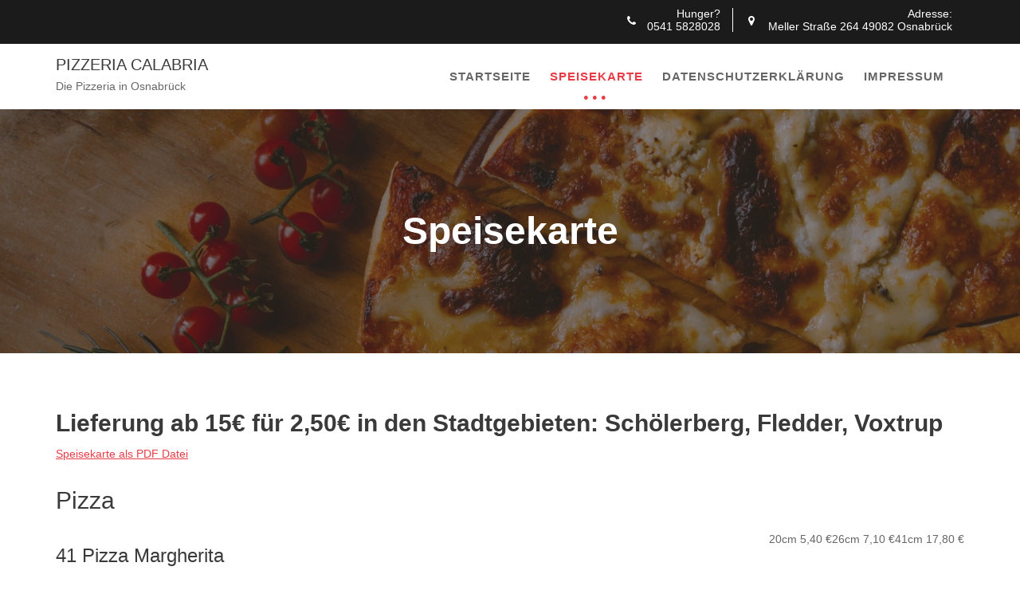

--- FILE ---
content_type: text/html; charset=UTF-8
request_url: https://calabria-osnabrueck.de/speisekarte/
body_size: 12081
content:
<!DOCTYPE html><html lang="de">
			<head>

				<meta charset="UTF-8">
		<meta name="viewport" content="width=device-width, initial-scale=1, maximum-scale=1, user-scalable=no">
		<link rel="profile" href="//gmpg.org/xfn/11">
		<title>Speisekarte &#8211; Pizzeria Calabria</title>
<meta name='robots' content='max-image-preview:large' />
<link rel="alternate" type="application/rss+xml" title="Pizzeria Calabria &raquo; Feed" href="https://calabria-osnabrueck.de/feed/" />
<link rel="alternate" type="application/rss+xml" title="Pizzeria Calabria &raquo; Kommentar-Feed" href="https://calabria-osnabrueck.de/comments/feed/" />
<link rel="alternate" title="oEmbed (JSON)" type="application/json+oembed" href="https://calabria-osnabrueck.de/wp-json/oembed/1.0/embed?url=https%3A%2F%2Fcalabria-osnabrueck.de%2Fspeisekarte%2F" />
<link rel="alternate" title="oEmbed (XML)" type="text/xml+oembed" href="https://calabria-osnabrueck.de/wp-json/oembed/1.0/embed?url=https%3A%2F%2Fcalabria-osnabrueck.de%2Fspeisekarte%2F&#038;format=xml" />
<style id='wp-img-auto-sizes-contain-inline-css' type='text/css'>
img:is([sizes=auto i],[sizes^="auto," i]){contain-intrinsic-size:3000px 1500px}
/*# sourceURL=wp-img-auto-sizes-contain-inline-css */
</style>
<style id='wp-emoji-styles-inline-css' type='text/css'>

	img.wp-smiley, img.emoji {
		display: inline !important;
		border: none !important;
		box-shadow: none !important;
		height: 1em !important;
		width: 1em !important;
		margin: 0 0.07em !important;
		vertical-align: -0.1em !important;
		background: none !important;
		padding: 0 !important;
	}
/*# sourceURL=wp-emoji-styles-inline-css */
</style>
<style id='wp-block-library-inline-css' type='text/css'>
:root{--wp-block-synced-color:#7a00df;--wp-block-synced-color--rgb:122,0,223;--wp-bound-block-color:var(--wp-block-synced-color);--wp-editor-canvas-background:#ddd;--wp-admin-theme-color:#007cba;--wp-admin-theme-color--rgb:0,124,186;--wp-admin-theme-color-darker-10:#006ba1;--wp-admin-theme-color-darker-10--rgb:0,107,160.5;--wp-admin-theme-color-darker-20:#005a87;--wp-admin-theme-color-darker-20--rgb:0,90,135;--wp-admin-border-width-focus:2px}@media (min-resolution:192dpi){:root{--wp-admin-border-width-focus:1.5px}}.wp-element-button{cursor:pointer}:root .has-very-light-gray-background-color{background-color:#eee}:root .has-very-dark-gray-background-color{background-color:#313131}:root .has-very-light-gray-color{color:#eee}:root .has-very-dark-gray-color{color:#313131}:root .has-vivid-green-cyan-to-vivid-cyan-blue-gradient-background{background:linear-gradient(135deg,#00d084,#0693e3)}:root .has-purple-crush-gradient-background{background:linear-gradient(135deg,#34e2e4,#4721fb 50%,#ab1dfe)}:root .has-hazy-dawn-gradient-background{background:linear-gradient(135deg,#faaca8,#dad0ec)}:root .has-subdued-olive-gradient-background{background:linear-gradient(135deg,#fafae1,#67a671)}:root .has-atomic-cream-gradient-background{background:linear-gradient(135deg,#fdd79a,#004a59)}:root .has-nightshade-gradient-background{background:linear-gradient(135deg,#330968,#31cdcf)}:root .has-midnight-gradient-background{background:linear-gradient(135deg,#020381,#2874fc)}:root{--wp--preset--font-size--normal:16px;--wp--preset--font-size--huge:42px}.has-regular-font-size{font-size:1em}.has-larger-font-size{font-size:2.625em}.has-normal-font-size{font-size:var(--wp--preset--font-size--normal)}.has-huge-font-size{font-size:var(--wp--preset--font-size--huge)}.has-text-align-center{text-align:center}.has-text-align-left{text-align:left}.has-text-align-right{text-align:right}.has-fit-text{white-space:nowrap!important}#end-resizable-editor-section{display:none}.aligncenter{clear:both}.items-justified-left{justify-content:flex-start}.items-justified-center{justify-content:center}.items-justified-right{justify-content:flex-end}.items-justified-space-between{justify-content:space-between}.screen-reader-text{border:0;clip-path:inset(50%);height:1px;margin:-1px;overflow:hidden;padding:0;position:absolute;width:1px;word-wrap:normal!important}.screen-reader-text:focus{background-color:#ddd;clip-path:none;color:#444;display:block;font-size:1em;height:auto;left:5px;line-height:normal;padding:15px 23px 14px;text-decoration:none;top:5px;width:auto;z-index:100000}html :where(.has-border-color){border-style:solid}html :where([style*=border-top-color]){border-top-style:solid}html :where([style*=border-right-color]){border-right-style:solid}html :where([style*=border-bottom-color]){border-bottom-style:solid}html :where([style*=border-left-color]){border-left-style:solid}html :where([style*=border-width]){border-style:solid}html :where([style*=border-top-width]){border-top-style:solid}html :where([style*=border-right-width]){border-right-style:solid}html :where([style*=border-bottom-width]){border-bottom-style:solid}html :where([style*=border-left-width]){border-left-style:solid}html :where(img[class*=wp-image-]){height:auto;max-width:100%}:where(figure){margin:0 0 1em}html :where(.is-position-sticky){--wp-admin--admin-bar--position-offset:var(--wp-admin--admin-bar--height,0px)}@media screen and (max-width:600px){html :where(.is-position-sticky){--wp-admin--admin-bar--position-offset:0px}}

/*# sourceURL=wp-block-library-inline-css */
</style><style id='global-styles-inline-css' type='text/css'>
:root{--wp--preset--aspect-ratio--square: 1;--wp--preset--aspect-ratio--4-3: 4/3;--wp--preset--aspect-ratio--3-4: 3/4;--wp--preset--aspect-ratio--3-2: 3/2;--wp--preset--aspect-ratio--2-3: 2/3;--wp--preset--aspect-ratio--16-9: 16/9;--wp--preset--aspect-ratio--9-16: 9/16;--wp--preset--color--black: #000000;--wp--preset--color--cyan-bluish-gray: #abb8c3;--wp--preset--color--white: #ffffff;--wp--preset--color--pale-pink: #f78da7;--wp--preset--color--vivid-red: #cf2e2e;--wp--preset--color--luminous-vivid-orange: #ff6900;--wp--preset--color--luminous-vivid-amber: #fcb900;--wp--preset--color--light-green-cyan: #7bdcb5;--wp--preset--color--vivid-green-cyan: #00d084;--wp--preset--color--pale-cyan-blue: #8ed1fc;--wp--preset--color--vivid-cyan-blue: #0693e3;--wp--preset--color--vivid-purple: #9b51e0;--wp--preset--gradient--vivid-cyan-blue-to-vivid-purple: linear-gradient(135deg,rgb(6,147,227) 0%,rgb(155,81,224) 100%);--wp--preset--gradient--light-green-cyan-to-vivid-green-cyan: linear-gradient(135deg,rgb(122,220,180) 0%,rgb(0,208,130) 100%);--wp--preset--gradient--luminous-vivid-amber-to-luminous-vivid-orange: linear-gradient(135deg,rgb(252,185,0) 0%,rgb(255,105,0) 100%);--wp--preset--gradient--luminous-vivid-orange-to-vivid-red: linear-gradient(135deg,rgb(255,105,0) 0%,rgb(207,46,46) 100%);--wp--preset--gradient--very-light-gray-to-cyan-bluish-gray: linear-gradient(135deg,rgb(238,238,238) 0%,rgb(169,184,195) 100%);--wp--preset--gradient--cool-to-warm-spectrum: linear-gradient(135deg,rgb(74,234,220) 0%,rgb(151,120,209) 20%,rgb(207,42,186) 40%,rgb(238,44,130) 60%,rgb(251,105,98) 80%,rgb(254,248,76) 100%);--wp--preset--gradient--blush-light-purple: linear-gradient(135deg,rgb(255,206,236) 0%,rgb(152,150,240) 100%);--wp--preset--gradient--blush-bordeaux: linear-gradient(135deg,rgb(254,205,165) 0%,rgb(254,45,45) 50%,rgb(107,0,62) 100%);--wp--preset--gradient--luminous-dusk: linear-gradient(135deg,rgb(255,203,112) 0%,rgb(199,81,192) 50%,rgb(65,88,208) 100%);--wp--preset--gradient--pale-ocean: linear-gradient(135deg,rgb(255,245,203) 0%,rgb(182,227,212) 50%,rgb(51,167,181) 100%);--wp--preset--gradient--electric-grass: linear-gradient(135deg,rgb(202,248,128) 0%,rgb(113,206,126) 100%);--wp--preset--gradient--midnight: linear-gradient(135deg,rgb(2,3,129) 0%,rgb(40,116,252) 100%);--wp--preset--font-size--small: 13px;--wp--preset--font-size--medium: 20px;--wp--preset--font-size--large: 36px;--wp--preset--font-size--x-large: 42px;--wp--preset--spacing--20: 0.44rem;--wp--preset--spacing--30: 0.67rem;--wp--preset--spacing--40: 1rem;--wp--preset--spacing--50: 1.5rem;--wp--preset--spacing--60: 2.25rem;--wp--preset--spacing--70: 3.38rem;--wp--preset--spacing--80: 5.06rem;--wp--preset--shadow--natural: 6px 6px 9px rgba(0, 0, 0, 0.2);--wp--preset--shadow--deep: 12px 12px 50px rgba(0, 0, 0, 0.4);--wp--preset--shadow--sharp: 6px 6px 0px rgba(0, 0, 0, 0.2);--wp--preset--shadow--outlined: 6px 6px 0px -3px rgb(255, 255, 255), 6px 6px rgb(0, 0, 0);--wp--preset--shadow--crisp: 6px 6px 0px rgb(0, 0, 0);}:where(.is-layout-flex){gap: 0.5em;}:where(.is-layout-grid){gap: 0.5em;}body .is-layout-flex{display: flex;}.is-layout-flex{flex-wrap: wrap;align-items: center;}.is-layout-flex > :is(*, div){margin: 0;}body .is-layout-grid{display: grid;}.is-layout-grid > :is(*, div){margin: 0;}:where(.wp-block-columns.is-layout-flex){gap: 2em;}:where(.wp-block-columns.is-layout-grid){gap: 2em;}:where(.wp-block-post-template.is-layout-flex){gap: 1.25em;}:where(.wp-block-post-template.is-layout-grid){gap: 1.25em;}.has-black-color{color: var(--wp--preset--color--black) !important;}.has-cyan-bluish-gray-color{color: var(--wp--preset--color--cyan-bluish-gray) !important;}.has-white-color{color: var(--wp--preset--color--white) !important;}.has-pale-pink-color{color: var(--wp--preset--color--pale-pink) !important;}.has-vivid-red-color{color: var(--wp--preset--color--vivid-red) !important;}.has-luminous-vivid-orange-color{color: var(--wp--preset--color--luminous-vivid-orange) !important;}.has-luminous-vivid-amber-color{color: var(--wp--preset--color--luminous-vivid-amber) !important;}.has-light-green-cyan-color{color: var(--wp--preset--color--light-green-cyan) !important;}.has-vivid-green-cyan-color{color: var(--wp--preset--color--vivid-green-cyan) !important;}.has-pale-cyan-blue-color{color: var(--wp--preset--color--pale-cyan-blue) !important;}.has-vivid-cyan-blue-color{color: var(--wp--preset--color--vivid-cyan-blue) !important;}.has-vivid-purple-color{color: var(--wp--preset--color--vivid-purple) !important;}.has-black-background-color{background-color: var(--wp--preset--color--black) !important;}.has-cyan-bluish-gray-background-color{background-color: var(--wp--preset--color--cyan-bluish-gray) !important;}.has-white-background-color{background-color: var(--wp--preset--color--white) !important;}.has-pale-pink-background-color{background-color: var(--wp--preset--color--pale-pink) !important;}.has-vivid-red-background-color{background-color: var(--wp--preset--color--vivid-red) !important;}.has-luminous-vivid-orange-background-color{background-color: var(--wp--preset--color--luminous-vivid-orange) !important;}.has-luminous-vivid-amber-background-color{background-color: var(--wp--preset--color--luminous-vivid-amber) !important;}.has-light-green-cyan-background-color{background-color: var(--wp--preset--color--light-green-cyan) !important;}.has-vivid-green-cyan-background-color{background-color: var(--wp--preset--color--vivid-green-cyan) !important;}.has-pale-cyan-blue-background-color{background-color: var(--wp--preset--color--pale-cyan-blue) !important;}.has-vivid-cyan-blue-background-color{background-color: var(--wp--preset--color--vivid-cyan-blue) !important;}.has-vivid-purple-background-color{background-color: var(--wp--preset--color--vivid-purple) !important;}.has-black-border-color{border-color: var(--wp--preset--color--black) !important;}.has-cyan-bluish-gray-border-color{border-color: var(--wp--preset--color--cyan-bluish-gray) !important;}.has-white-border-color{border-color: var(--wp--preset--color--white) !important;}.has-pale-pink-border-color{border-color: var(--wp--preset--color--pale-pink) !important;}.has-vivid-red-border-color{border-color: var(--wp--preset--color--vivid-red) !important;}.has-luminous-vivid-orange-border-color{border-color: var(--wp--preset--color--luminous-vivid-orange) !important;}.has-luminous-vivid-amber-border-color{border-color: var(--wp--preset--color--luminous-vivid-amber) !important;}.has-light-green-cyan-border-color{border-color: var(--wp--preset--color--light-green-cyan) !important;}.has-vivid-green-cyan-border-color{border-color: var(--wp--preset--color--vivid-green-cyan) !important;}.has-pale-cyan-blue-border-color{border-color: var(--wp--preset--color--pale-cyan-blue) !important;}.has-vivid-cyan-blue-border-color{border-color: var(--wp--preset--color--vivid-cyan-blue) !important;}.has-vivid-purple-border-color{border-color: var(--wp--preset--color--vivid-purple) !important;}.has-vivid-cyan-blue-to-vivid-purple-gradient-background{background: var(--wp--preset--gradient--vivid-cyan-blue-to-vivid-purple) !important;}.has-light-green-cyan-to-vivid-green-cyan-gradient-background{background: var(--wp--preset--gradient--light-green-cyan-to-vivid-green-cyan) !important;}.has-luminous-vivid-amber-to-luminous-vivid-orange-gradient-background{background: var(--wp--preset--gradient--luminous-vivid-amber-to-luminous-vivid-orange) !important;}.has-luminous-vivid-orange-to-vivid-red-gradient-background{background: var(--wp--preset--gradient--luminous-vivid-orange-to-vivid-red) !important;}.has-very-light-gray-to-cyan-bluish-gray-gradient-background{background: var(--wp--preset--gradient--very-light-gray-to-cyan-bluish-gray) !important;}.has-cool-to-warm-spectrum-gradient-background{background: var(--wp--preset--gradient--cool-to-warm-spectrum) !important;}.has-blush-light-purple-gradient-background{background: var(--wp--preset--gradient--blush-light-purple) !important;}.has-blush-bordeaux-gradient-background{background: var(--wp--preset--gradient--blush-bordeaux) !important;}.has-luminous-dusk-gradient-background{background: var(--wp--preset--gradient--luminous-dusk) !important;}.has-pale-ocean-gradient-background{background: var(--wp--preset--gradient--pale-ocean) !important;}.has-electric-grass-gradient-background{background: var(--wp--preset--gradient--electric-grass) !important;}.has-midnight-gradient-background{background: var(--wp--preset--gradient--midnight) !important;}.has-small-font-size{font-size: var(--wp--preset--font-size--small) !important;}.has-medium-font-size{font-size: var(--wp--preset--font-size--medium) !important;}.has-large-font-size{font-size: var(--wp--preset--font-size--large) !important;}.has-x-large-font-size{font-size: var(--wp--preset--font-size--x-large) !important;}
/*# sourceURL=global-styles-inline-css */
</style>

<style id='classic-theme-styles-inline-css' type='text/css'>
/*! This file is auto-generated */
.wp-block-button__link{color:#fff;background-color:#32373c;border-radius:9999px;box-shadow:none;text-decoration:none;padding:calc(.667em + 2px) calc(1.333em + 2px);font-size:1.125em}.wp-block-file__button{background:#32373c;color:#fff;text-decoration:none}
/*# sourceURL=/wp-includes/css/classic-themes.min.css */
</style>
<link rel='stylesheet' id='magnific-popup-css' href='https://calabria-osnabrueck.de/wp-content/plugins/quick-restaurant-menu/assets/css/magnific-popup.css?ver=6.9' type='text/css' media='all' />
<link rel='stylesheet' id='erm-front-css' href='https://calabria-osnabrueck.de/wp-content/plugins/quick-restaurant-menu/assets/css/erm-front.css?ver=2.1.0' type='text/css' media='all' />
<style id='erm-front-inline-css' type='text/css'>
.erm_title {
  display: none;
}
.erm_desc {
  display: none;
}
/*# sourceURL=erm-front-inline-css */
</style>
<link rel='stylesheet' id='bootstrap-css' href='https://calabria-osnabrueck.de/wp-content/themes/restaurant-recipe/assets/library/bootstrap/css/bootstrap.min.css?ver=3.3.6' type='text/css' media='all' />
<link rel='stylesheet' id='font-awesome-css' href='https://calabria-osnabrueck.de/wp-content/themes/restaurant-recipe/assets/library/Font-Awesome/css/font-awesome.min.css?ver=4.5.0' type='text/css' media='all' />
<link rel='stylesheet' id='slick-css' href='https://calabria-osnabrueck.de/wp-content/themes/restaurant-recipe/assets/library/slick/slick.css?ver=1.3.3' type='text/css' media='all' />
<link rel='stylesheet' id='restaurant-recipe-style-css' href='https://calabria-osnabrueck.de/wp-content/themes/restaurant-recipe/style.css?ver=6.9' type='text/css' media='all' />
<style id='restaurant-recipe-style-inline-css' type='text/css'>

              .inner-main-title {
                background-image:url('https://calabria-osnabrueck.de/wp-content/uploads/2019/01/cropped-ivan-torres-478678-unsplash-1.jpg');
                background-repeat:no-repeat;
                background-size:cover;
                -webkit-background-size:cover;
                background-attachment:fixed;
                background-position: center; 
                height: 306px;
            }
            .top-header{
                background-color: #1b1b1b;
            }
            .site-footer{
                background-color: #1b1b1b;
            }
            .copy-right{
                background-color: #2d2d2d;
            }
            .site-title:hover,
	        .site-title a:hover,
	        .site-title a:focus,
			 .at-social .socials li a,
			 .primary-color,
			 #restaurant-recipe-breadcrumbs a:hover,
			 #restaurant-recipe-breadcrumbs a:focus,
			 .woocommerce .star-rating, 
            .woocommerce ul.products li.product .star-rating,
            .woocommerce p.stars a,
            .woocommerce ul.products li.product .price,
            .woocommerce ul.products li.product .price ins .amount,
            .woocommerce a.button.add_to_cart_button:hover,
            .woocommerce a.added_to_cart:hover,
            .woocommerce a.button.product_type_grouped:hover,
            .woocommerce a.button.product_type_external:hover,
            .woocommerce .cart .button:hover,
            .woocommerce .cart input.button:hover,
            .woocommerce #respond input#submit.alt:hover,
			.woocommerce a.button.alt:hover,
			.woocommerce button.button.alt:hover,
			.woocommerce input.button.alt:hover,
			.woocommerce .woocommerce-info .button:hover,
			.woocommerce .widget_shopping_cart_content .buttons a.button:hover,
			.woocommerce div.product .woocommerce-tabs ul.tabs li a,
			.woocommerce-message::before,
			i.slick-arrow:hover,
			.acme-contact .contact-page-content ul li strong,
			.acme-contact .contact-page-content ul li strong,
            .main-navigation .acme-normal-page .current_page_item > a,
            .main-navigation .acme-normal-page .current-menu-item > a,
            .main-navigation .acme-normal-page .current_page_item li a:hover,
            .main-navigation .acme-normal-page .current-menu-item li a:hover,
            .main-navigation .acme-normal-page .current_page_item li a:focus,
            .main-navigation .acme-normal-page .current-menu-item li a:focus,
            .main-navigation .acme-normal-page ul li a:hover,
            .main-navigation .acme-normal-page ul li a:focus,
            .at-sticky .main-navigation .acme-normal-page .current_page_item > a,
            .at-sticky .main-navigation .acme-normal-page .current-menu-item > a,
            .at-sticky .main-navigation .acme-normal-page .current_page_item li a:hover,
            .at-sticky .main-navigation .acme-normal-page .current-menu-item li a:hover,
            .at-sticky .main-navigation .acme-normal-page ul li a:hover,
            .at-sticky .main-navigation .acme-normal-page .current_page_item li a:focus,
            .at-sticky .main-navigation .acme-normal-page .current-menu-item li a:focus,
            .at-sticky .main-navigation .acme-normal-page ul li a:focus,
            .main-navigation .active a,
            .main-navigation .navbar-nav > li a:hover,
            .main-navigation li li a:hover,
            .main-navigation .navbar-nav > li a:focus,
            .main-navigation li li a:focus{
                color: #e83d47;
            }
            .navbar .navbar-toggle:hover,
            .navbar .navbar-toggle:focus,
            .main-navigation .current_page_ancestor > a:before,
            .comment-form .form-submit input,
            .btn-primary,
            .wpcf7-form input.wpcf7-submit,
            .wpcf7-form input.wpcf7-submit:hover,
            .sm-up-container,
            .btn-primary.btn-reverse:before,
            #at-shortcode-bootstrap-modal .modal-header,
            .primary-bg,
			.navigation.pagination .nav-links .page-numbers.current,
			.navigation.pagination .nav-links a.page-numbers:hover,
			.navigation.pagination .nav-links a.page-numbers:focus,
			.woocommerce .product .onsale,
			.woocommerce a.button.add_to_cart_button,
			.woocommerce a.added_to_cart,
			.woocommerce a.button.product_type_grouped,
			.woocommerce a.button.product_type_external,
			.woocommerce .single-product #respond input#submit.alt,
			.woocommerce .single-product a.button.alt,
			.woocommerce .single-product button.button.alt,
			.woocommerce .single-product input.button.alt,
			.woocommerce #respond input#submit.alt,
			.woocommerce a.button.alt,
			.woocommerce button.button.alt,
			.woocommerce input.button.alt,
			.woocommerce .widget_shopping_cart_content .buttons a.button,
			.woocommerce div.product .woocommerce-tabs ul.tabs li:hover,
			.woocommerce div.product .woocommerce-tabs ul.tabs li.active,
			.woocommerce .cart .button,
			.woocommerce .cart input.button,
			.woocommerce input.button:disabled, 
			.woocommerce input.button:disabled[disabled],
			.woocommerce input.button:disabled:hover, 
			.woocommerce input.button:disabled[disabled]:hover,
			 .woocommerce nav.woocommerce-pagination ul li a:focus, 
			 .woocommerce nav.woocommerce-pagination ul li a:hover, 
			 .woocommerce nav.woocommerce-pagination ul li span.current,
			 .woocommerce a.button.wc-forward,
			 .woocommerce .widget_price_filter .ui-slider .ui-slider-range,
			 .woocommerce .widget_price_filter .ui-slider .ui-slider-handle,
			 .navbar .cart-wrap .acme-cart-views a span,
			 .acme-gallery .read-more,
			 .woocommerce a.button.alt.disabled, 
              .woocommerce a.button.alt.disabled:hover, 
              .woocommerce a.button.alt:disabled, 
              .woocommerce a.button.alt:disabled:hover, 
              .woocommerce a.button.alt:disabled[disabled], 
              .woocommerce a.button.alt:disabled[disabled]:hover, 
              .woocommerce button.button.alt.disabled,
             .woocommerce-MyAccount-navigation ul > li> a:hover,
             .woocommerce-MyAccount-navigation ul > li.is-active > a,
             .featured-button.btn,
             .btn-primary:hover,
             .btn-primary:focus,
             .btn-primary:active,
             .btn-primary:active:hover,
             .btn-primary:active:focus,
             .btn-primary:active:focus,
             .btn-primary:focus{
                background-color: #e83d47;
                color:#fff;
                border:1px solid #e83d47;
            }
            .woocommerce .cart .button, 
            .woocommerce .cart input.button,
            .woocommerce a.button.add_to_cart_button,
            .woocommerce a.added_to_cart,
            .woocommerce a.button.product_type_grouped,
            .woocommerce a.button.product_type_external,
            .woocommerce .cart .button,
            .woocommerce .cart input.button
            .woocommerce .single-product #respond input#submit.alt,
			.woocommerce .single-product a.button.alt,
			.woocommerce .single-product button.button.alt,
			.woocommerce .single-product input.button.alt,
			.woocommerce #respond input#submit.alt,
			.woocommerce a.button.alt,
			.woocommerce button.button.alt,
			.woocommerce input.button.alt,
			.woocommerce .widget_shopping_cart_content .buttons a.button,
			.woocommerce div.product .woocommerce-tabs ul.tabs:before{
                border: 1px solid #e83d47;
            }
            .blog article.sticky{
                border-bottom: 2px solid #e83d47;
            }
        a,
        .posted-on a,
        .single-item .fa,
        .author.vcard a,
        .cat-links a,
        .comments-link a,
        .edit-link a,
        .tags-links a,
        .byline a,
        .nav-links a,
        .widget li a,
        .entry-meta i.fa, 
        .entry-footer i.fa
         {
            color: #e83d47;
        }
        a:hover,
        a:active,
        a:focus,
        .posted-on a:hover,
        .single-item .fa:hover,
        .author.vcard a:hover,
        .cat-links a:hover,
        .comments-link a:hover,
        .edit-link a:hover,
        .tags-links a:hover,
        .byline a:hover,
        .nav-links a:hover,
        .widget li a:hover,
        .posted-on a:focus,
        .single-item .fa:focus,
        .author.vcard a:focus,
        .cat-links a:focus,
        .comments-link a:focus,
        .edit-link a:focus,
        .tags-links a:focus,
        .byline a:focus,
        .nav-links a:focus,
        .widget li a:focus{
            color: #d2333c;
        }
       .btn-reverse,
       .at-price h2{
            color: #e83d47;
        }
       .btn-reverse:hover,
       .image-slider-wrapper .slider-content .btn-reverse:hover,
       .at-widgets.at-parallax .btn-reverse:hover,
       .btn-reverse:focus,
       .image-slider-wrapper .slider-content .btn-reverse:focus,
       .at-widgets.at-parallax .btn-reverse:focus{
            background: #e83d47;
            color:#fff;
            border-color:#e83d47;
        }        
       .woocommerce #respond input#submit, 
       .woocommerce a.button, 
       .woocommerce button.button, 
       .woocommerce input.button{
            background: #e83d47;
            color:#fff;
        }
       .team-img-box:before{
            -webkit-box-shadow: 0 -106px 92px -35px #1b1b1b inset;
			box-shadow: 0 -106px 92px -35px #1b1b1b inset;
        }
       .at-pricing-box:hover .at-pricing-img-box::before{
            -webkit-box-shadow: 0 -130px 92px -35px #1b1b1b inset;
            box-shadow: 0 -130px 92px -35px #1b1b1b inset;
        }
        
       .filters.button-group button:hover,
       .filters.button-group button:focus{
            background: #e83d47;
            color:#fff;
        }
        article.post .entry-header .cat-links a:after{
            background: #e83d47;
        }
        .contact-form div.wpforms-container-full .wpforms-form input[type='submit'], 
        .contact-form div.wpforms-container-full .wpforms-form button[type='submit'], 
        .contact-form div.wpforms-container-full .wpforms-form .wpforms-page-button{
			background-color: #e83d47;
            color:#fff;
            border:1px solid #e83d47;
        }
        .acme-accordions .accordion-title.active,
        .acme-accordions .accordion-title.active a .accordion-icon,
        .acme-accordions .accordion-title.active a{
            color: #e83d47;
            border-color:#e83d47;
             
        }
       .scroll-box span:after,
       .sm-up-container,
       .at-pricing-img-box .at-price{
            background:#e83d47;
             
        }
       .sm-up-container:hover,
       .sm-up-container:focus{
            background:#d2333c;
             
        }
/*# sourceURL=restaurant-recipe-style-inline-css */
</style>
<link rel='stylesheet' id='restaurant-recipe-block-front-styles-css' href='https://calabria-osnabrueck.de/wp-content/themes/restaurant-recipe/acmethemes/gutenberg/gutenberg-front.css?ver=1.0' type='text/css' media='all' />
<script type="text/javascript" src="https://calabria-osnabrueck.de/wp-includes/js/jquery/jquery.min.js?ver=3.7.1" id="jquery-core-js"></script>
<script type="text/javascript" src="https://calabria-osnabrueck.de/wp-includes/js/jquery/jquery-migrate.min.js?ver=3.4.1" id="jquery-migrate-js"></script>
<link rel="https://api.w.org/" href="https://calabria-osnabrueck.de/wp-json/" /><link rel="alternate" title="JSON" type="application/json" href="https://calabria-osnabrueck.de/wp-json/wp/v2/pages/7" /><link rel="EditURI" type="application/rsd+xml" title="RSD" href="https://calabria-osnabrueck.de/xmlrpc.php?rsd" />
<meta name="generator" content="WordPress 6.9" />
<link rel="canonical" href="https://calabria-osnabrueck.de/speisekarte/" />
<link rel='shortlink' href='https://calabria-osnabrueck.de/?p=7' />

	</head>
<body class="wp-singular page-template-default page page-id-7 wp-theme-restaurant-recipe menu-classic acme-animate no-sidebar header-enable-top">

		<div class="site" id="page">
				<a class="skip-link screen-reader-text" href="#content">Skip to content</a>
					<div class="top-header">
				<div class="container">
					<div class="row">
						<div class="col-sm-6 text-left">
													</div>
						<div class="col-sm-6 text-right">
							<div class="info-icon-box-wrapper">			<div class="info-icon-box  init-animate zoomIn">
									<div class="info-icon">
						<i class="fa fa-phone"></i>
					</div>
										<div class="info-icon-details">
						<h6 class="icon-title">Hunger?</h6><span class="icon-desc">0541 5828028</span>					</div>
								</div>
						<div class="info-icon-box  init-animate zoomIn">
									<div class="info-icon">
						<i class="fa fa-map-marker"></i>
					</div>
										<div class="info-icon-details">
						<h6 class="icon-title">Adresse:</h6><span class="icon-desc">Meller Straße 264 49082 Osnabrück</span>					</div>
								</div>
			</div>						</div>
					</div>
				</div>
			</div>
					<div class="navbar at-navbar  restaurant-recipe-sticky" id="navbar" role="navigation">
			<div class="container">
				<div class="navbar-header">
					<button type="button" class="navbar-toggle" data-toggle="collapse" data-target=".navbar-collapse"><i class="fa fa-bars"></i></button>
													<p class="site-title">
									<a href="https://calabria-osnabrueck.de/" title="Pizzeria Calabria" rel="home">Pizzeria Calabria</a>
								</p>
																<p class="site-description">Die Pizzeria in Osnabrück</p>
												</div>
				<div class="at-beside-navbar-header">
							<div class="search-woo">
					</div>
		<div class="main-navigation navbar-collapse collapse">
			<ul id="primary-menu" class="nav navbar-nav  acme-normal-page"><li id="menu-item-90" class="menu-item menu-item-type-custom menu-item-object-custom menu-item-home menu-item-90"><a href="https://calabria-osnabrueck.de">Startseite</a></li>
<li id="menu-item-92" class="menu-item menu-item-type-post_type menu-item-object-page current-menu-item page_item page-item-7 current_page_item menu-item-92"><a href="https://calabria-osnabrueck.de/speisekarte/" aria-current="page">Speisekarte</a></li>
<li id="menu-item-293" class="menu-item menu-item-type-post_type menu-item-object-page menu-item-privacy-policy menu-item-293"><a rel="privacy-policy" href="https://calabria-osnabrueck.de/datenschutzerklaerung/">Datenschutzerklärung</a></li>
<li id="menu-item-294" class="menu-item menu-item-type-post_type menu-item-object-page menu-item-294"><a href="https://calabria-osnabrueck.de/impressum/">Impressum</a></li>
</ul>		</div><!--/.nav-collapse -->
						</div>
				<!--.at-beside-navbar-header-->
			</div>
		</div>
			<div class="wrapper inner-main-title">
				<div class="container">
			<header class="entry-header init-animate">
				<h1 class="entry-title">Speisekarte</h1>			</header><!-- .entry-header -->
		</div>
	</div>
	<div id="content" class="site-content container clearfix">
		<div id="primary" class="content-area">
		<main id="main" class="site-main" role="main">
			<article id="post-7" class="init-animate post-7 page type-page status-publish hentry">
		<div class="content-wrapper">
		<div class="entry-content">
			<h2><strong>Lieferung ab 15€ für 2,50€ in den Stadtgebieten: Schölerberg, Fledder, Voxtrup</strong></h2>
<p><a href="https://calabria-osnabrueck.de/wp-content/uploads/2025/08/Speisekarte2025.pdf">Speisekarte als PDF Datei</a></p>

<div class="erm_menu erm_menu-id-70"
     id="erm_menu-id-70"
>
    	<h1 class="erm_title">Speisekarte</h1>
	<div class="erm_desc"></div>
	
<div class="erm_menu_content">

    <div class="erm_section">

	
    <h2 class="erm_section_title">Pizza</h2>
    <div class="erm_section_desc"></div>

	
</div>

<div class="erm_product no_image">

    
    <div class="erm_title_price_desc">

        <div class="erm_title_price">
            <h3 class="erm_product_title">41 Pizza Margherita</h3>
            <div class="erm_product_price">
			<div class="erm_product_list_prices">
							<div class="erm_product_list_price">
					<span class="price_name">20cm</span>
					<span class="price_price">5,40 €</span>
				</div>
							<div class="erm_product_list_price">
					<span class="price_name">26cm</span>
					<span class="price_price">7,10 €</span>
				</div>
							<div class="erm_product_list_price">
					<span class="price_name">41cm</span>
					<span class="price_price">17,80 €</span>
				</div>
					</div>
		
</div>
        </div>

        <div class="erm_product_desc">
    <p>Tomatenso&szlig;e, K&auml;se G)</p>
</div>

    </div>

</div>



<div class="erm_product no_image">

    
    <div class="erm_title_price_desc">

        <div class="erm_title_price">
            <h3 class="erm_product_title">42 Pizza Funghi</h3>
            <div class="erm_product_price">
			<div class="erm_product_list_prices">
							<div class="erm_product_list_price">
					<span class="price_name">20cm</span>
					<span class="price_price">6,20 €</span>
				</div>
							<div class="erm_product_list_price">
					<span class="price_name">26cm</span>
					<span class="price_price">8,30 €</span>
				</div>
							<div class="erm_product_list_price">
					<span class="price_name">41cm</span>
					<span class="price_price">20,80 €</span>
				</div>
					</div>
		
</div>
        </div>

        <div class="erm_product_desc">
    <p>Tomatenso&szlig;e, K&auml;se G), Champignons</p>
</div>

    </div>

</div>



<div class="erm_product no_image">

    
    <div class="erm_title_price_desc">

        <div class="erm_title_price">
            <h3 class="erm_product_title">43 Pizza Paprika</h3>
            <div class="erm_product_price">
			<div class="erm_product_list_prices">
							<div class="erm_product_list_price">
					<span class="price_name">20cm</span>
					<span class="price_price">6,20 €</span>
				</div>
							<div class="erm_product_list_price">
					<span class="price_name">26cm</span>
					<span class="price_price">8,30 €</span>
				</div>
							<div class="erm_product_list_price">
					<span class="price_name">41cm</span>
					<span class="price_price">20,80 €</span>
				</div>
					</div>
		
</div>
        </div>

        <div class="erm_product_desc">
    <p>Tomatenso&szlig;e, K&auml;se G), Paprika</p>
</div>

    </div>

</div>



<div class="erm_product no_image">

    
    <div class="erm_title_price_desc">

        <div class="erm_title_price">
            <h3 class="erm_product_title">44 Pizza Cipolla</h3>
            <div class="erm_product_price">
			<div class="erm_product_list_prices">
							<div class="erm_product_list_price">
					<span class="price_name">20cm</span>
					<span class="price_price">5,80 €</span>
				</div>
							<div class="erm_product_list_price">
					<span class="price_name">26cm</span>
					<span class="price_price">7,70 €</span>
				</div>
							<div class="erm_product_list_price">
					<span class="price_name">41cm</span>
					<span class="price_price">19,20 €</span>
				</div>
					</div>
		
</div>
        </div>

        <div class="erm_product_desc">
    <p>Tomatenso&szlig;e, K&auml;se G), Zwiebeln</p>
</div>

    </div>

</div>



<div class="erm_product no_image">

    
    <div class="erm_title_price_desc">

        <div class="erm_title_price">
            <h3 class="erm_product_title">45 Pizza Prosciutto</h3>
            <div class="erm_product_price">
			<div class="erm_product_list_prices">
							<div class="erm_product_list_price">
					<span class="price_name">20cm</span>
					<span class="price_price">6,20 €</span>
				</div>
							<div class="erm_product_list_price">
					<span class="price_name">26cm</span>
					<span class="price_price">8,30 €</span>
				</div>
							<div class="erm_product_list_price">
					<span class="price_name">41cm</span>
					<span class="price_price">20,80 €</span>
				</div>
					</div>
		
</div>
        </div>

        <div class="erm_product_desc">
    <p>Tomatenso&szlig;e, K&auml;se G), Hinterschinken 1)4)6)7)</p>
</div>

    </div>

</div>



<div class="erm_product no_image">

    
    <div class="erm_title_price_desc">

        <div class="erm_title_price">
            <h3 class="erm_product_title">46 Pizza Salame</h3>
            <div class="erm_product_price">
			<div class="erm_product_list_prices">
							<div class="erm_product_list_price">
					<span class="price_name">20cm</span>
					<span class="price_price">6,20 €</span>
				</div>
							<div class="erm_product_list_price">
					<span class="price_name">26cm</span>
					<span class="price_price">8,30 €</span>
				</div>
							<div class="erm_product_list_price">
					<span class="price_name">41cm</span>
					<span class="price_price">20,80 €</span>
				</div>
					</div>
		
</div>
        </div>

        <div class="erm_product_desc">
    <p>Tomatenso&szlig;e, K&auml;se G), Salami 1)2)4)</p>
</div>

    </div>

</div>



<div class="erm_product no_image">

    
    <div class="erm_title_price_desc">

        <div class="erm_title_price">
            <h3 class="erm_product_title">47 Pizza Prosciutto e Funghi</h3>
            <div class="erm_product_price">
			<div class="erm_product_list_prices">
							<div class="erm_product_list_price">
					<span class="price_name">20cm</span>
					<span class="price_price">7,10 €</span>
				</div>
							<div class="erm_product_list_price">
					<span class="price_name">26cm</span>
					<span class="price_price">9,50 €</span>
				</div>
							<div class="erm_product_list_price">
					<span class="price_name">41cm</span>
					<span class="price_price">23,80 €</span>
				</div>
					</div>
		
</div>
        </div>

        <div class="erm_product_desc">
    <p>Tomatenso&szlig;e, K&auml;se G), Hinterschinken 1)4)6)7), Champignons</p>
</div>

    </div>

</div>



<div class="erm_product no_image">

    
    <div class="erm_title_price_desc">

        <div class="erm_title_price">
            <h3 class="erm_product_title">48 Pizza Primavera</h3>
            <div class="erm_product_price">
			<div class="erm_product_list_prices">
							<div class="erm_product_list_price">
					<span class="price_name">20cm</span>
					<span class="price_price">7,10 €</span>
				</div>
							<div class="erm_product_list_price">
					<span class="price_name">26cm</span>
					<span class="price_price">9,50 €</span>
				</div>
							<div class="erm_product_list_price">
					<span class="price_name">41cm</span>
					<span class="price_price">23,80 €</span>
				</div>
					</div>
		
</div>
        </div>

        <div class="erm_product_desc">
    <p>Tomatenso&szlig;e, K&auml;se G), Salami 1)2)4), Champignons</p>
</div>

    </div>

</div>



<div class="erm_product no_image">

    
    <div class="erm_title_price_desc">

        <div class="erm_title_price">
            <h3 class="erm_product_title">49 Pizza Prosciutto Aspargi</h3>
            <div class="erm_product_price">
			<div class="erm_product_list_prices">
							<div class="erm_product_list_price">
					<span class="price_name">20cm</span>
					<span class="price_price">7,10 €</span>
				</div>
							<div class="erm_product_list_price">
					<span class="price_name">26cm</span>
					<span class="price_price">9,50 €</span>
				</div>
							<div class="erm_product_list_price">
					<span class="price_name">41cm</span>
					<span class="price_price">23,80 €</span>
				</div>
					</div>
		
</div>
        </div>

        <div class="erm_product_desc">
    <p>Tomatenso&szlig;e, K&auml;se G), Hinterschinken 1)4)6)7), Spargel</p>
</div>

    </div>

</div>



<div class="erm_product no_image">

    
    <div class="erm_title_price_desc">

        <div class="erm_title_price">
            <h3 class="erm_product_title">50 Pizza Romana</h3>
            <div class="erm_product_price">
			<div class="erm_product_list_prices">
							<div class="erm_product_list_price">
					<span class="price_name">20cm</span>
					<span class="price_price">7,10 €</span>
				</div>
							<div class="erm_product_list_price">
					<span class="price_name">26cm</span>
					<span class="price_price">9,50 €</span>
				</div>
							<div class="erm_product_list_price">
					<span class="price_name">41cm</span>
					<span class="price_price">23,80 €</span>
				</div>
					</div>
		
</div>
        </div>

        <div class="erm_product_desc">
    <p>Tomatenso&szlig;e, K&auml;se G), Salami 1)2)4), Hinterschinken 1)4)6)7)</p>
</div>

    </div>

</div>



<div class="erm_product no_image">

    
    <div class="erm_title_price_desc">

        <div class="erm_title_price">
            <h3 class="erm_product_title">51 Pizza Napoli</h3>
            <div class="erm_product_price">
			<div class="erm_product_list_prices">
							<div class="erm_product_list_price">
					<span class="price_name">20cm</span>
					<span class="price_price">7,10 €</span>
				</div>
							<div class="erm_product_list_price">
					<span class="price_name">26cm</span>
					<span class="price_price">9,50 €</span>
				</div>
							<div class="erm_product_list_price">
					<span class="price_name">41cm</span>
					<span class="price_price">23,80 €</span>
				</div>
					</div>
		
</div>
        </div>

        <div class="erm_product_desc">
    <p>Tomatenso&szlig;e, K&auml;se G), Sardellen D), Oliven 5)</p>
</div>

    </div>

</div>



<div class="erm_product no_image">

    
    <div class="erm_title_price_desc">

        <div class="erm_title_price">
            <h3 class="erm_product_title">52 Pizza Popeye</h3>
            <div class="erm_product_price">
			<div class="erm_product_list_prices">
							<div class="erm_product_list_price">
					<span class="price_name">20cm</span>
					<span class="price_price">6,20 €</span>
				</div>
							<div class="erm_product_list_price">
					<span class="price_name">26cm</span>
					<span class="price_price">8,30 €</span>
				</div>
							<div class="erm_product_list_price">
					<span class="price_name">41cm</span>
					<span class="price_price">20,80 €</span>
				</div>
					</div>
		
</div>
        </div>

        <div class="erm_product_desc">
    <p>Tomatenso&szlig;e, K&auml;se G), Spinat</p>
</div>

    </div>

</div>



<div class="erm_product no_image">

    
    <div class="erm_title_price_desc">

        <div class="erm_title_price">
            <h3 class="erm_product_title">53 Pizza Broccoli</h3>
            <div class="erm_product_price">
			<div class="erm_product_list_prices">
							<div class="erm_product_list_price">
					<span class="price_name">20cm</span>
					<span class="price_price">7,10 €</span>
				</div>
							<div class="erm_product_list_price">
					<span class="price_name">26cm</span>
					<span class="price_price">9,50 €</span>
				</div>
							<div class="erm_product_list_price">
					<span class="price_name">41cm</span>
					<span class="price_price">23,80 €</span>
				</div>
					</div>
		
</div>
        </div>

        <div class="erm_product_desc">
    <p>Tomatenso&szlig;e, K&auml;se G), Broccoli, Champignons</p>
</div>

    </div>

</div>



<div class="erm_product no_image">

    
    <div class="erm_title_price_desc">

        <div class="erm_title_price">
            <h3 class="erm_product_title">54 Pizza Vegetaria</h3>
            <div class="erm_product_price">
			<div class="erm_product_list_prices">
							<div class="erm_product_list_price">
					<span class="price_name">20cm</span>
					<span class="price_price">8,00 €</span>
				</div>
							<div class="erm_product_list_price">
					<span class="price_name">26cm</span>
					<span class="price_price">10,70 €</span>
				</div>
							<div class="erm_product_list_price">
					<span class="price_name">41cm</span>
					<span class="price_price">26,80 €</span>
				</div>
					</div>
		
</div>
        </div>

        <div class="erm_product_desc">
    <p>Tomatenso&szlig;e, K&auml;se G), Champignons, Paprika, Artischocken 4), Zwiebeln</p>
</div>

    </div>

</div>



<div class="erm_product no_image">

    
    <div class="erm_title_price_desc">

        <div class="erm_title_price">
            <h3 class="erm_product_title">55 Pizza Hawaii</h3>
            <div class="erm_product_price">
			<div class="erm_product_list_prices">
							<div class="erm_product_list_price">
					<span class="price_name">20cm</span>
					<span class="price_price">7,10 €</span>
				</div>
							<div class="erm_product_list_price">
					<span class="price_name">26cm</span>
					<span class="price_price">9,50 €</span>
				</div>
							<div class="erm_product_list_price">
					<span class="price_name">41cm</span>
					<span class="price_price">23,80 €</span>
				</div>
					</div>
		
</div>
        </div>

        <div class="erm_product_desc">
    <p>Tomatenso&szlig;e, K&auml;se G), Hinterschinken 1)4)6)7), Ananas</p>
</div>

    </div>

</div>



<div class="erm_product no_image">

    
    <div class="erm_title_price_desc">

        <div class="erm_title_price">
            <h3 class="erm_product_title">56 Pizza Capricciosa</h3>
            <div class="erm_product_price">
			<div class="erm_product_list_prices">
							<div class="erm_product_list_price">
					<span class="price_name">20cm</span>
					<span class="price_price">8,50 €</span>
				</div>
							<div class="erm_product_list_price">
					<span class="price_name">26cm</span>
					<span class="price_price">11,30 €</span>
				</div>
							<div class="erm_product_list_price">
					<span class="price_name">41cm</span>
					<span class="price_price">28,20 €</span>
				</div>
					</div>
		
</div>
        </div>

        <div class="erm_product_desc">
    <p>Tomatenso&szlig;e, K&auml;se G), Hinterschinken 1)4)6)7), Salami 1)2)4), Artischocken 4), Champignons</p>
</div>

    </div>

</div>



<div class="erm_product no_image">

    
    <div class="erm_title_price_desc">

        <div class="erm_title_price">
            <h3 class="erm_product_title">57 Pizza Paradiso</h3>
            <div class="erm_product_price">
			<div class="erm_product_list_prices">
							<div class="erm_product_list_price">
					<span class="price_name">20cm</span>
					<span class="price_price">8,50 €</span>
				</div>
							<div class="erm_product_list_price">
					<span class="price_name">26cm</span>
					<span class="price_price">11,30 €</span>
				</div>
							<div class="erm_product_list_price">
					<span class="price_name">41cm</span>
					<span class="price_price">28,20 €</span>
				</div>
					</div>
		
</div>
        </div>

        <div class="erm_product_desc">
    <p>Tomatenso&szlig;e, K&auml;se G), Thunfisch D), Salami 1)2)4), Hinterschinken 1)4)6)7), Champignons</p>
</div>

    </div>

</div>



<div class="erm_product no_image">

    
    <div class="erm_title_price_desc">

        <div class="erm_title_price">
            <h3 class="erm_product_title">58 Pizza Tonno</h3>
            <div class="erm_product_price">
			<div class="erm_product_list_prices">
							<div class="erm_product_list_price">
					<span class="price_name">20cm</span>
					<span class="price_price">7,10 €</span>
				</div>
							<div class="erm_product_list_price">
					<span class="price_name">26cm</span>
					<span class="price_price">9,50 €</span>
				</div>
							<div class="erm_product_list_price">
					<span class="price_name">41cm</span>
					<span class="price_price">23,80 €</span>
				</div>
					</div>
		
</div>
        </div>

        <div class="erm_product_desc">
    <p>Tomatenso&szlig;e, K&auml;se G), Thunfisch D)</p>
</div>

    </div>

</div>



<div class="erm_product no_image">

    
    <div class="erm_title_price_desc">

        <div class="erm_title_price">
            <h3 class="erm_product_title">60 Pizza &#8222;Calabria&#8220;</h3>
            <div class="erm_product_price">
			<div class="erm_product_list_prices">
							<div class="erm_product_list_price">
					<span class="price_name">20cm</span>
					<span class="price_price">8,00 €</span>
				</div>
							<div class="erm_product_list_price">
					<span class="price_name">26cm</span>
					<span class="price_price">10,70 €</span>
				</div>
							<div class="erm_product_list_price">
					<span class="price_name">41cm</span>
					<span class="price_price">26,80 €</span>
				</div>
					</div>
		
</div>
        </div>

        <div class="erm_product_desc">
    <p>Tomatenso&szlig;e, K&auml;se G), Salami 1)2)4), Paprika, Champignons, Spargel 4)</p>
</div>

    </div>

</div>



<div class="erm_product no_image">

    
    <div class="erm_title_price_desc">

        <div class="erm_title_price">
            <h3 class="erm_product_title">61 Pizza Quattro Stagioni</h3>
            <div class="erm_product_price">
			<div class="erm_product_list_prices">
							<div class="erm_product_list_price">
					<span class="price_name">20cm</span>
					<span class="price_price">8,00 €</span>
				</div>
							<div class="erm_product_list_price">
					<span class="price_name">26cm</span>
					<span class="price_price">10,70 €</span>
				</div>
							<div class="erm_product_list_price">
					<span class="price_name">41cm</span>
					<span class="price_price">26,80 €</span>
				</div>
					</div>
		
</div>
        </div>

        <div class="erm_product_desc">
    <p>Tomatenso&szlig;e, K&auml;se G), Hinterschinken 1)4)6)7), Champignons, Paprika, Zwiebeln</p>
</div>

    </div>

</div>



<div class="erm_product no_image">

    
    <div class="erm_title_price_desc">

        <div class="erm_title_price">
            <h3 class="erm_product_title">62 Pizza Diavolo</h3>
            <div class="erm_product_price">
			<div class="erm_product_list_prices">
							<div class="erm_product_list_price">
					<span class="price_name">20cm</span>
					<span class="price_price">8,00 €</span>
				</div>
							<div class="erm_product_list_price">
					<span class="price_name">26cm</span>
					<span class="price_price">10,70 €</span>
				</div>
							<div class="erm_product_list_price">
					<span class="price_name">41cm</span>
					<span class="price_price">26,80 €</span>
				</div>
					</div>
		
</div>
        </div>

        <div class="erm_product_desc">
    <p>Tomatenso&szlig;e, K&auml;se G), Thunfisch, Paprika, Pepperoni, Zwiebeln</p>
</div>

    </div>

</div>



<div class="erm_product no_image">

    
    <div class="erm_title_price_desc">

        <div class="erm_title_price">
            <h3 class="erm_product_title">63 Pizza Calzone</h3>
            <div class="erm_product_price">
			<div class="erm_product_list_prices">
							<div class="erm_product_list_price">
					<span class="price_name">26cm</span>
					<span class="price_price">10,70 €</span>
				</div>
					</div>
		
</div>
        </div>

        <div class="erm_product_desc">
    <p>Tomatenso&szlig;e, K&auml;se G), Hinterschinken 1)4)6)7), Ei G), Champignons, Artischocken 4)</p>
</div>

    </div>

</div>



<div class="erm_product no_image">

    
    <div class="erm_title_price_desc">

        <div class="erm_title_price">
            <h3 class="erm_product_title">64 Pizza Rambo</h3>
            <div class="erm_product_price">
			<div class="erm_product_list_prices">
							<div class="erm_product_list_price">
					<span class="price_name">20cm</span>
					<span class="price_price">8,00 €</span>
				</div>
							<div class="erm_product_list_price">
					<span class="price_name">26cm</span>
					<span class="price_price">10,70 €</span>
				</div>
							<div class="erm_product_list_price">
					<span class="price_name">41cm</span>
					<span class="price_price">26,80 €</span>
				</div>
					</div>
		
</div>
        </div>

        <div class="erm_product_desc">
    <p>Tomatenso&szlig;e, K&auml;se G), Spinat, Champignons, Zwiebeln, Spargel</p>
</div>

    </div>

</div>



<div class="erm_product no_image">

    
    <div class="erm_title_price_desc">

        <div class="erm_title_price">
            <h3 class="erm_product_title">65 Pizza Gamberetti</h3>
            <div class="erm_product_price">
			<div class="erm_product_list_prices">
							<div class="erm_product_list_price">
					<span class="price_name">20cm</span>
					<span class="price_price">8,90 €</span>
				</div>
							<div class="erm_product_list_price">
					<span class="price_name">26cm</span>
					<span class="price_price">11,90 €</span>
				</div>
							<div class="erm_product_list_price">
					<span class="price_name">41cm</span>
					<span class="price_price">29,80 €</span>
				</div>
					</div>
		
</div>
        </div>

        <div class="erm_product_desc">
    <p>Tomatenso&szlig;e, K&auml;se G), Krabben B), Knoblauch</p>
</div>

    </div>

</div>



<div class="erm_product no_image">

    
    <div class="erm_title_price_desc">

        <div class="erm_title_price">
            <h3 class="erm_product_title">66 Pizza Frutti di Mare</h3>
            <div class="erm_product_price">
			<div class="erm_product_list_prices">
							<div class="erm_product_list_price">
					<span class="price_name">20cm</span>
					<span class="price_price">8,90 €</span>
				</div>
							<div class="erm_product_list_price">
					<span class="price_name">26cm</span>
					<span class="price_price">11,90 €</span>
				</div>
							<div class="erm_product_list_price">
					<span class="price_name">41cm</span>
					<span class="price_price">29,80 €</span>
				</div>
					</div>
		
</div>
        </div>

        <div class="erm_product_desc">
    <p>Tomatenso&szlig;e, K&auml;se G), Meeresfr&uuml;chte B)D)N), Knoblauch</p>
</div>

    </div>

</div>



<div class="erm_product no_image">

    
    <div class="erm_title_price_desc">

        <div class="erm_title_price">
            <h3 class="erm_product_title">67 Pizza al Salmone</h3>
            <div class="erm_product_price">
			<div class="erm_product_list_prices">
							<div class="erm_product_list_price">
					<span class="price_name">20cm</span>
					<span class="price_price">8,90 €</span>
				</div>
							<div class="erm_product_list_price">
					<span class="price_name">26cm</span>
					<span class="price_price">11,90 €</span>
				</div>
							<div class="erm_product_list_price">
					<span class="price_name">41cm</span>
					<span class="price_price">29,80 €</span>
				</div>
					</div>
		
</div>
        </div>

        <div class="erm_product_desc">
    <p>Tomatenso&szlig;e, K&auml;se G), Lachs D)</p>
</div>

    </div>

</div>



<div class="erm_product no_image">

    
    <div class="erm_title_price_desc">

        <div class="erm_title_price">
            <h3 class="erm_product_title">68 Pizza della Casa</h3>
            <div class="erm_product_price">
			<div class="erm_product_list_prices">
							<div class="erm_product_list_price">
					<span class="price_name">20cm</span>
					<span class="price_price">8,00 €</span>
				</div>
							<div class="erm_product_list_price">
					<span class="price_name">26cm</span>
					<span class="price_price">10,70 €</span>
				</div>
							<div class="erm_product_list_price">
					<span class="price_name">41cm</span>
					<span class="price_price">26,80 €</span>
				</div>
					</div>
		
</div>
        </div>

        <div class="erm_product_desc">
    <p>Tomatenso&szlig;e, K&auml;se G), Spinat, Knoblauch, Champignons, Zwiebeln</p>
</div>

    </div>

</div>



<div class="erm_product no_image">

    
    <div class="erm_title_price_desc">

        <div class="erm_title_price">
            <h3 class="erm_product_title">70 Pizza Pomodori</h3>
            <div class="erm_product_price">
			<div class="erm_product_list_prices">
							<div class="erm_product_list_price">
					<span class="price_name">20cm</span>
					<span class="price_price">8,00 €</span>
				</div>
							<div class="erm_product_list_price">
					<span class="price_name">26cm</span>
					<span class="price_price">10,70 €</span>
				</div>
							<div class="erm_product_list_price">
					<span class="price_name">41cm</span>
					<span class="price_price">26,80 €</span>
				</div>
					</div>
		
</div>
        </div>

        <div class="erm_product_desc">
    <p>Tomatenso&szlig;e, K&auml;se G), frische Tomaten, Mozarella 4)G)</p>
</div>

    </div>

</div>



<div class="erm_product no_image">

    
    <div class="erm_title_price_desc">

        <div class="erm_title_price">
            <h3 class="erm_product_title">71 Pizza Italia</h3>
            <div class="erm_product_price">
			<div class="erm_product_list_prices">
							<div class="erm_product_list_price">
					<span class="price_name">20cm</span>
					<span class="price_price">8,00 €</span>
				</div>
							<div class="erm_product_list_price">
					<span class="price_name">26cm</span>
					<span class="price_price">10,70 €</span>
				</div>
							<div class="erm_product_list_price">
					<span class="price_name">41cm</span>
					<span class="price_price">26,80 €</span>
				</div>
					</div>
		
</div>
        </div>

        <div class="erm_product_desc">
    <p>Tomatenso&szlig;e, K&auml;se G), Broccoli, Gorgonzola G), Spinat</p>
</div>

    </div>

</div>



<div class="erm_product no_image">

    
    <div class="erm_title_price_desc">

        <div class="erm_title_price">
            <h3 class="erm_product_title">72 Pizza alla Chef</h3>
            <div class="erm_product_price">
			<div class="erm_product_list_prices">
							<div class="erm_product_list_price">
					<span class="price_name">20cm</span>
					<span class="price_price">8,50 €</span>
				</div>
							<div class="erm_product_list_price">
					<span class="price_name">26cm</span>
					<span class="price_price">11,30 €</span>
				</div>
							<div class="erm_product_list_price">
					<span class="price_name">41cm</span>
					<span class="price_price">28,20 €</span>
				</div>
					</div>
		
</div>
        </div>

        <div class="erm_product_desc">
    <p>Tomatenso&szlig;e, K&auml;se G), Thunfisch D), Spinat, Schafsk&auml;se G), Zwiebeln</p>
</div>

    </div>

</div>



<div class="erm_product no_image">

    
    <div class="erm_title_price_desc">

        <div class="erm_title_price">
            <h3 class="erm_product_title">73 Pizza Bolognese</h3>
            <div class="erm_product_price">
			<div class="erm_product_list_prices">
							<div class="erm_product_list_price">
					<span class="price_name">20cm</span>
					<span class="price_price">8,00 €</span>
				</div>
							<div class="erm_product_list_price">
					<span class="price_name">26cm</span>
					<span class="price_price">10,70 €</span>
				</div>
							<div class="erm_product_list_price">
					<span class="price_name">41cm</span>
					<span class="price_price">26,80 €</span>
				</div>
					</div>
		
</div>
        </div>

        <div class="erm_product_desc">
    <p>Tomatenso&szlig;e, K&auml;se G), Bolognese, Ei C)</p>
</div>

    </div>

</div>



<div class="erm_product no_image">

    
    <div class="erm_title_price_desc">

        <div class="erm_title_price">
            <h3 class="erm_product_title">74 Pizza Quattro Formaggi</h3>
            <div class="erm_product_price">
			<div class="erm_product_list_prices">
							<div class="erm_product_list_price">
					<span class="price_name">20cm</span>
					<span class="price_price">8,90 €</span>
				</div>
							<div class="erm_product_list_price">
					<span class="price_name">26cm</span>
					<span class="price_price">11,90 €</span>
				</div>
							<div class="erm_product_list_price">
					<span class="price_name">41cm</span>
					<span class="price_price">29,80 €</span>
				</div>
					</div>
		
</div>
        </div>

        <div class="erm_product_desc">
    <p>Tomatenso&szlig;e, vier verschiedene K&auml;sesorten G)</p>
</div>

    </div>

</div>



<div class="erm_product no_image">

    
    <div class="erm_title_price_desc">

        <div class="erm_title_price">
            <h3 class="erm_product_title">75 Pizza Parma</h3>
            <div class="erm_product_price">
			<div class="erm_product_list_prices">
							<div class="erm_product_list_price">
					<span class="price_name">20cm</span>
					<span class="price_price">8,90 €</span>
				</div>
							<div class="erm_product_list_price">
					<span class="price_name">26cm</span>
					<span class="price_price">11,90 €</span>
				</div>
							<div class="erm_product_list_price">
					<span class="price_name">41cm</span>
					<span class="price_price">29,80 €</span>
				</div>
					</div>
		
</div>
        </div>

        <div class="erm_product_desc">
    <p>Tomatenso&szlig;e, K&auml;se G), Parmaschinken, Rucola</p>
</div>

    </div>

</div>


<div class="erm_section">

	
    <h2 class="erm_section_title">Extrawünsche</h2>
    <div class="erm_section_desc"></div>

	
</div>

<div class="erm_product no_image">

    
    <div class="erm_title_price_desc">

        <div class="erm_title_price">
            <h3 class="erm_product_title">Tomatensoße, Knoblauch, Zwiebeln, Dressing</h3>
            <div class="erm_product_price">
			<div class="erm_product_list_prices">
							<div class="erm_product_list_price">
					<span class="price_name">Klein</span>
					<span class="price_price">1,00 €</span>
				</div>
							<div class="erm_product_list_price">
					<span class="price_name">Normal</span>
					<span class="price_price">1,20 €</span>
				</div>
							<div class="erm_product_list_price">
					<span class="price_name">Familie</span>
					<span class="price_price">3,00 €</span>
				</div>
					</div>
		
</div>
        </div>

        <div class="erm_product_desc">
    </div>

    </div>

</div>



<div class="erm_product no_image">

    
    <div class="erm_title_price_desc">

        <div class="erm_title_price">
            <h3 class="erm_product_title">Ananas, Artischocken 4), Mais, Peperoni, Oliven 5), Ei C) Spargel 4), Hollandaise C)G)</h3>
            <div class="erm_product_price">
			<div class="erm_product_list_prices">
							<div class="erm_product_list_price">
					<span class="price_name">Klein</span>
					<span class="price_price">1,20 €</span>
				</div>
							<div class="erm_product_list_price">
					<span class="price_name">Normal</span>
					<span class="price_price">1,60 €</span>
				</div>
							<div class="erm_product_list_price">
					<span class="price_name">Familie</span>
					<span class="price_price">4,00 €</span>
				</div>
					</div>
		
</div>
        </div>

        <div class="erm_product_desc">
    </div>

    </div>

</div>



<div class="erm_product no_image">

    
    <div class="erm_title_price_desc">

        <div class="erm_title_price">
            <h3 class="erm_product_title">Champignons, Paprika, Salami 1)2)4), Hinterschinken 1)4)6)7). Spinat, Broccoli, Rucola, Aioli</h3>
            <div class="erm_product_price">
			<div class="erm_product_list_prices">
							<div class="erm_product_list_price">
					<span class="price_name">Klein</span>
					<span class="price_price">1,50 €</span>
				</div>
							<div class="erm_product_list_price">
					<span class="price_name">Normal</span>
					<span class="price_price">2,00 €</span>
				</div>
							<div class="erm_product_list_price">
					<span class="price_name">Familie</span>
					<span class="price_price">5,20 €</span>
				</div>
					</div>
		
</div>
        </div>

        <div class="erm_product_desc">
    </div>

    </div>

</div>



<div class="erm_product no_image">

    
    <div class="erm_title_price_desc">

        <div class="erm_title_price">
            <h3 class="erm_product_title">Gouda G), Gorgonzola G), Mozzarella 4)G), Schafskäse G), Parmesankäse G)</h3>
            <div class="erm_product_price">
			<div class="erm_product_list_prices">
							<div class="erm_product_list_price">
					<span class="price_name">Klein</span>
					<span class="price_price">1,70 €</span>
				</div>
							<div class="erm_product_list_price">
					<span class="price_name">Normal</span>
					<span class="price_price">2,30 €</span>
				</div>
							<div class="erm_product_list_price">
					<span class="price_name">Familie</span>
					<span class="price_price">5,80 €</span>
				</div>
					</div>
		
</div>
        </div>

        <div class="erm_product_desc">
    </div>

    </div>

</div>



<div class="erm_product no_image">

    
    <div class="erm_title_price_desc">

        <div class="erm_title_price">
            <h3 class="erm_product_title">MeeresFrüchten B)D)N), Krabben , Lachs D), Thunfisch D), Parmaschinken 1)4)9), Sardellen D), Kappern B)D)N), Bolognese</h3>
            <div class="erm_product_price">
			<div class="erm_product_list_prices">
							<div class="erm_product_list_price">
					<span class="price_name">klein</span>
					<span class="price_price">1,90 €</span>
				</div>
							<div class="erm_product_list_price">
					<span class="price_name">normal</span>
					<span class="price_price">2,50 €</span>
				</div>
							<div class="erm_product_list_price">
					<span class="price_name">Familien</span>
					<span class="price_price">6,40 €</span>
				</div>
					</div>
		
</div>
        </div>

        <div class="erm_product_desc">
    </div>

    </div>

</div>


<div class="erm_section">

	
    <h2 class="erm_section_title">Pasta &#8211; Nudeln</h2>
    <div class="erm_section_desc"></div>

	
</div>

<div class="erm_product no_image">

    
    <div class="erm_title_price_desc">

        <div class="erm_title_price">
            <h3 class="erm_product_title">20 Spaghetti Napoli</h3>
            <div class="erm_product_price">
			<div class="erm_product_list_prices">
							<div class="erm_product_list_price">
					<span class="price_name"></span>
					<span class="price_price">7,10 €</span>
				</div>
					</div>
		
</div>
        </div>

        <div class="erm_product_desc">
    <p>Tomatenso&szlig;e</p>
</div>

    </div>

</div>



<div class="erm_product no_image">

    
    <div class="erm_title_price_desc">

        <div class="erm_title_price">
            <h3 class="erm_product_title">21 Spaghetti Bolognese</h3>
            <div class="erm_product_price">
			<div class="erm_product_list_prices">
							<div class="erm_product_list_price">
					<span class="price_name"></span>
					<span class="price_price">9,50 €</span>
				</div>
					</div>
		
</div>
        </div>

        <div class="erm_product_desc">
    <p>Bolognese</p>
</div>

    </div>

</div>



<div class="erm_product no_image">

    
    <div class="erm_title_price_desc">

        <div class="erm_title_price">
            <h3 class="erm_product_title">22 Spaghetti della Mama</h3>
            <div class="erm_product_price">
			<div class="erm_product_list_prices">
							<div class="erm_product_list_price">
					<span class="price_name"></span>
					<span class="price_price">8,30 €</span>
				</div>
					</div>
		
</div>
        </div>

        <div class="erm_product_desc">
    <p>Tomatenso&szlig;e, Paprika, Zwiebeln</p>
</div>

    </div>

</div>



<div class="erm_product no_image">

    
    <div class="erm_title_price_desc">

        <div class="erm_title_price">
            <h3 class="erm_product_title">23 Spaghetti Frutti di Mare</h3>
            <div class="erm_product_price">
			<div class="erm_product_list_prices">
							<div class="erm_product_list_price">
					<span class="price_name"></span>
					<span class="price_price">11,90 €</span>
				</div>
					</div>
		
</div>
        </div>

        <div class="erm_product_desc">
    <p>Tomatenso&szlig;e, Meeresfr&uuml;chte B)D)N), Knoblauch</p>
</div>

    </div>

</div>



<div class="erm_product no_image">

    
    <div class="erm_title_price_desc">

        <div class="erm_title_price">
            <h3 class="erm_product_title">24 Maccaroni al Tonno</h3>
            <div class="erm_product_price">
			<div class="erm_product_list_prices">
							<div class="erm_product_list_price">
					<span class="price_name"></span>
					<span class="price_price">9,50 €</span>
				</div>
					</div>
		
</div>
        </div>

        <div class="erm_product_desc">
    <p>Tomatenso&szlig;e, Thunfisch D)</p>
</div>

    </div>

</div>



<div class="erm_product no_image">

    
    <div class="erm_title_price_desc">

        <div class="erm_title_price">
            <h3 class="erm_product_title">25 Maccaroni al Gorgonzola</h3>
            <div class="erm_product_price">
			<div class="erm_product_list_prices">
							<div class="erm_product_list_price">
					<span class="price_name"></span>
					<span class="price_price">10,00 €</span>
				</div>
					</div>
		
</div>
        </div>

        <div class="erm_product_desc">
    <p>Gorgonzolasahneso&szlig;e G)</p>
</div>

    </div>

</div>



<div class="erm_product no_image">

    
    <div class="erm_title_price_desc">

        <div class="erm_title_price">
            <h3 class="erm_product_title">26 Maccaroni al Arrabiata</h3>
            <div class="erm_product_price">
			<div class="erm_product_list_prices">
							<div class="erm_product_list_price">
					<span class="price_name"></span>
					<span class="price_price">7,70 €</span>
				</div>
					</div>
		
</div>
        </div>

        <div class="erm_product_desc">
    <p>Tomatenso&szlig;e, Pepperoni</p>
</div>

    </div>

</div>



<div class="erm_product no_image">

    
    <div class="erm_title_price_desc">

        <div class="erm_title_price">
            <h3 class="erm_product_title">27 Maccaroni Quattro Formaggi</h3>
            <div class="erm_product_price">
			<div class="erm_product_list_prices">
							<div class="erm_product_list_price">
					<span class="price_name"></span>
					<span class="price_price">11,90 €</span>
				</div>
					</div>
		
</div>
        </div>

        <div class="erm_product_desc">
    <p>Sahneso&szlig;e in vier verschiedenen K&auml;sesorten G)</p>
</div>

    </div>

</div>



<div class="erm_product no_image">

    
    <div class="erm_title_price_desc">

        <div class="erm_title_price">
            <h3 class="erm_product_title">28 Tortellini al Panna</h3>
            <div class="erm_product_price">
			<div class="erm_product_list_prices">
							<div class="erm_product_list_price">
					<span class="price_name"></span>
					<span class="price_price">11,30 €</span>
				</div>
					</div>
		
</div>
        </div>

        <div class="erm_product_desc">
    <p>Sahneso&szlig;e G), Hinterschinken 1)4)6)7)</p>
</div>

    </div>

</div>



<div class="erm_product no_image">

    
    <div class="erm_title_price_desc">

        <div class="erm_title_price">
            <h3 class="erm_product_title">29 Tortellini al Funghi</h3>
            <div class="erm_product_price">
			<div class="erm_product_list_prices">
							<div class="erm_product_list_price">
					<span class="price_name"></span>
					<span class="price_price">11,90 €</span>
				</div>
					</div>
		
</div>
        </div>

        <div class="erm_product_desc">
    <p>Sahneso&szlig;e G), Hinterschinken 1)4)6)7), Champignons</p>
</div>

    </div>

</div>



<div class="erm_product no_image">

    
    <div class="erm_title_price_desc">

        <div class="erm_title_price">
            <h3 class="erm_product_title">30 Tortellinia al Gorgonzola</h3>
            <div class="erm_product_price">
			<div class="erm_product_list_prices">
							<div class="erm_product_list_price">
					<span class="price_name"></span>
					<span class="price_price">11,90 €</span>
				</div>
					</div>
		
</div>
        </div>

        <div class="erm_product_desc">
    <p>Gorgonzolasahneso&szlig;e G)</p>
</div>

    </div>

</div>



<div class="erm_product no_image">

    
    <div class="erm_title_price_desc">

        <div class="erm_title_price">
            <h3 class="erm_product_title">31 Spaghetti al Salmone</h3>
            <div class="erm_product_price">
			<div class="erm_product_list_prices">
							<div class="erm_product_list_price">
					<span class="price_name"></span>
					<span class="price_price">11,90 €</span>
				</div>
					</div>
		
</div>
        </div>

        <div class="erm_product_desc">
    <p>Tomatenso&szlig;e, Sahneso&szlig;e G) , Lachs D)</p>
</div>

    </div>

</div>



<div class="erm_product no_image">

    
    <div class="erm_title_price_desc">

        <div class="erm_title_price">
            <h3 class="erm_product_title">32 Spaghetti Carbonara</h3>
            <div class="erm_product_price">
			<div class="erm_product_list_prices">
							<div class="erm_product_list_price">
					<span class="price_name"></span>
					<span class="price_price">10,70 €</span>
				</div>
					</div>
		
</div>
        </div>

        <div class="erm_product_desc">
    <p>Sahneso&szlig;e G), Hinterschinken 1)4)6)7), Ei C)</p>
</div>

    </div>

</div>



<div class="erm_product no_image">

    
    <div class="erm_title_price_desc">

        <div class="erm_title_price">
            <h3 class="erm_product_title">33 Maccaroni algi spinace e Gamberetti</h3>
            <div class="erm_product_price">
			<div class="erm_product_list_prices">
							<div class="erm_product_list_price">
					<span class="price_name"></span>
					<span class="price_price">11,90 €</span>
				</div>
					</div>
		
</div>
        </div>

        <div class="erm_product_desc">
    <p>Tomatenso&szlig;e, Spinat, Krabben B), Knoblauch</p>
</div>

    </div>

</div>



<div class="erm_product no_image">

    
    <div class="erm_title_price_desc">

        <div class="erm_title_price">
            <h3 class="erm_product_title">34 Spaghetti &#8222;Calabria&#8220;</h3>
            <div class="erm_product_price">
			<div class="erm_product_list_prices">
							<div class="erm_product_list_price">
					<span class="price_name"></span>
					<span class="price_price">10,70 €</span>
				</div>
					</div>
		
</div>
        </div>

        <div class="erm_product_desc">
    <p>Tomatenso&szlig;e, Salami 1)2)4), Paprika, Zwiebeln, Peperoni</p>
</div>

    </div>

</div>



<div class="erm_product no_image">

    
    <div class="erm_title_price_desc">

        <div class="erm_title_price">
            <h3 class="erm_product_title">38 Tortellini Bolognese</h3>
            <div class="erm_product_price">
			<div class="erm_product_list_prices">
							<div class="erm_product_list_price">
					<span class="price_name"></span>
					<span class="price_price">11,90 €</span>
				</div>
					</div>
		
</div>
        </div>

        <div class="erm_product_desc">
    <p>Bolognese</p>
</div>

    </div>

</div>



<div class="erm_product no_image">

    
    <div class="erm_title_price_desc">

        <div class="erm_title_price">
            <h3 class="erm_product_title">39 Spaghetti Mama mia</h3>
            <div class="erm_product_price">
			<div class="erm_product_list_prices">
							<div class="erm_product_list_price">
					<span class="price_name"></span>
					<span class="price_price">9,50 €</span>
				</div>
					</div>
		
</div>
        </div>

        <div class="erm_product_desc">
    <p>Hinterschinken 1)4)6)7), Sahneso&szlig;e G)</p>
</div>

    </div>

</div>



<div class="erm_product no_image">

    
    <div class="erm_title_price_desc">

        <div class="erm_title_price">
            <h3 class="erm_product_title">40 Maccaroni alla Chef</h3>
            <div class="erm_product_price">
			<div class="erm_product_list_prices">
							<div class="erm_product_list_price">
					<span class="price_name"></span>
					<span class="price_price">11,90 €</span>
				</div>
					</div>
		
</div>
        </div>

        <div class="erm_product_desc">
    <p>Bolgnese, Hinterschinken 1)4)6)7)</p>
</div>

    </div>

</div>



<div class="erm_product no_image">

    
    <div class="erm_title_price_desc">

        <div class="erm_title_price">
            <h3 class="erm_product_title">Lust auf &#8222;al Forno&#8220;?</h3>
            <div class="erm_product_price">
			<div class="erm_product_list_prices">
							<div class="erm_product_list_price">
					<span class="price_name"></span>
					<span class="price_price">2,30 €</span>
				</div>
					</div>
		
</div>
        </div>

        <div class="erm_product_desc">
    <p>Unsere Nudelgerichte erhalten Sie gegen einen Aufpreis auch typisch &#8222;al Forno&#8220; mit K&auml;se &uuml;berbacken</p>
</div>

    </div>

</div>


<div class="erm_section">

	
    <h2 class="erm_section_title">Getränke</h2>
    <div class="erm_section_desc"></div>

	
</div>

<div class="erm_product no_image">

    
    <div class="erm_title_price_desc">

        <div class="erm_title_price">
            <h3 class="erm_product_title">Cola 2)8), Fanta 2), Sprite, Wasser</h3>
            <div class="erm_product_price">
			<div class="erm_product_list_prices">
							<div class="erm_product_list_price">
					<span class="price_name">0,33 Liter</span>
					<span class="price_price">3,00 €</span>
				</div>
							<div class="erm_product_list_price">
					<span class="price_name">1 Liter</span>
					<span class="price_price">4,50 €</span>
				</div>
					</div>
		
</div>
        </div>

        <div class="erm_product_desc">
    </div>

    </div>

</div>



<div class="erm_product no_image">

    
    <div class="erm_title_price_desc">

        <div class="erm_title_price">
            <h3 class="erm_product_title">Bier</h3>
            <div class="erm_product_price">
			<div class="erm_product_list_prices">
							<div class="erm_product_list_price">
					<span class="price_name">0,33 Liter</span>
					<span class="price_price">3,50 €</span>
				</div>
					</div>
		
</div>
        </div>

        <div class="erm_product_desc">
    </div>

    </div>

</div>


<div class="erm_section">

	
    <h2 class="erm_section_title">Alkoholische Getränkezum mitnehmen</h2>
    <div class="erm_section_desc"></div>

	
</div>

<div class="erm_product no_image">

    
    <div class="erm_title_price_desc">

        <div class="erm_title_price">
            <h3 class="erm_product_title">Pinot Grigio 3)L)</h3>
            <div class="erm_product_price">
			<div class="erm_product_list_prices">
							<div class="erm_product_list_price">
					<span class="price_name">0,75 Liter</span>
					<span class="price_price">15,00 €</span>
				</div>
					</div>
		
</div>
        </div>

        <div class="erm_product_desc">
    </div>

    </div>

</div>



<div class="erm_product no_image">

    
    <div class="erm_title_price_desc">

        <div class="erm_title_price">
            <h3 class="erm_product_title">Chianti 3)L) (Rotwein)</h3>
            <div class="erm_product_price">
			<div class="erm_product_list_prices">
							<div class="erm_product_list_price">
					<span class="price_name">0,75 Liter</span>
					<span class="price_price">15,00 €</span>
				</div>
					</div>
		
</div>
        </div>

        <div class="erm_product_desc">
    </div>

    </div>

</div>



<div class="erm_product no_image">

    
    <div class="erm_title_price_desc">

        <div class="erm_title_price">
            <h3 class="erm_product_title">Lambrusco 3)L)</h3>
            <div class="erm_product_price">
			<div class="erm_product_list_prices">
							<div class="erm_product_list_price">
					<span class="price_name">0,75 Liter</span>
					<span class="price_price">15,00 €</span>
				</div>
					</div>
		
</div>
        </div>

        <div class="erm_product_desc">
    </div>

    </div>

</div>



<div class="erm_product no_image">

    
    <div class="erm_title_price_desc">

        <div class="erm_title_price">
            <h3 class="erm_product_title">Marsala 3)4)L)</h3>
            <div class="erm_product_price">
			<div class="erm_product_list_prices">
							<div class="erm_product_list_price">
					<span class="price_name">0,75 Liter</span>
					<span class="price_price">15,00 €</span>
				</div>
					</div>
		
</div>
        </div>

        <div class="erm_product_desc">
    </div>

    </div>

</div>


<div class="erm_section">

	
    <h2 class="erm_section_title">Insalata Salate</h2>
    <div class="erm_section_desc"></div>

	
</div>

<div class="erm_product no_image">

    
    <div class="erm_title_price_desc">

        <div class="erm_title_price">
            <h3 class="erm_product_title">04 Insalata Verde</h3>
            <div class="erm_product_price">
			<div class="erm_product_list_prices">
							<div class="erm_product_list_price">
					<span class="price_name"></span>
					<span class="price_price">5,90 €</span>
				</div>
					</div>
		
</div>
        </div>

        <div class="erm_product_desc">
    <p>Eisbergsalat mit Zwiebeln</p>
</div>

    </div>

</div>



<div class="erm_product no_image">

    
    <div class="erm_title_price_desc">

        <div class="erm_title_price">
            <h3 class="erm_product_title">05 Insalata Pomodori</h3>
            <div class="erm_product_price">
			<div class="erm_product_list_prices">
							<div class="erm_product_list_price">
					<span class="price_name"></span>
					<span class="price_price">7,10 €</span>
				</div>
					</div>
		
</div>
        </div>

        <div class="erm_product_desc">
    <p>Tomaten mit Zwiebeln</p>
</div>

    </div>

</div>



<div class="erm_product no_image">

    
    <div class="erm_title_price_desc">

        <div class="erm_title_price">
            <h3 class="erm_product_title">06 Insalata Mista</h3>
            <div class="erm_product_price">
			<div class="erm_product_list_prices">
							<div class="erm_product_list_price">
					<span class="price_name"></span>
					<span class="price_price">8,30 €</span>
				</div>
					</div>
		
</div>
        </div>

        <div class="erm_product_desc">
    <p>Eisbergsalat, Tomaten, Gurken, Paprika, Zwiebeln</p>
</div>

    </div>

</div>



<div class="erm_product no_image">

    
    <div class="erm_title_price_desc">

        <div class="erm_title_price">
            <h3 class="erm_product_title">07 Insalata e Mozzarella</h3>
            <div class="erm_product_price">
			<div class="erm_product_list_prices">
							<div class="erm_product_list_price">
					<span class="price_name"></span>
					<span class="price_price">9,50 €</span>
				</div>
					</div>
		
</div>
        </div>

        <div class="erm_product_desc">
    <p>Tomatenscheiben, Mozzarella 4)G), Basilikum</p>
</div>

    </div>

</div>



<div class="erm_product no_image">

    
    <div class="erm_title_price_desc">

        <div class="erm_title_price">
            <h3 class="erm_product_title">08 Insalata al Tonno</h3>
            <div class="erm_product_price">
			<div class="erm_product_list_prices">
							<div class="erm_product_list_price">
					<span class="price_name"></span>
					<span class="price_price">9,50 €</span>
				</div>
					</div>
		
</div>
        </div>

        <div class="erm_product_desc">
    <p>Eisbergsalat, Tomaten, Gurken, Thunfisch D), Zwiebeln</p>
</div>

    </div>

</div>



<div class="erm_product no_image">

    
    <div class="erm_title_price_desc">

        <div class="erm_title_price">
            <h3 class="erm_product_title">09 Insalata alla Contadina</h3>
            <div class="erm_product_price">
			<div class="erm_product_list_prices">
							<div class="erm_product_list_price">
					<span class="price_name"></span>
					<span class="price_price">9,50 €</span>
				</div>
					</div>
		
</div>
        </div>

        <div class="erm_product_desc">
    <p>Eisbergsalat Tomaten, Gurken, Mais, Schafsk&auml;se G), Zwiebeln, Oliven 5)</p>
</div>

    </div>

</div>



<div class="erm_product no_image">

    
    <div class="erm_title_price_desc">

        <div class="erm_title_price">
            <h3 class="erm_product_title">10 Insalata alla Chef</h3>
            <div class="erm_product_price">
			<div class="erm_product_list_prices">
							<div class="erm_product_list_price">
					<span class="price_name"></span>
					<span class="price_price">11,90 €</span>
				</div>
					</div>
		
</div>
        </div>

        <div class="erm_product_desc">
    <p>Eisbergsalat, Tomaten, Gurken, Mais, Artischocken 4), Ei C), Schafsk&auml;se G), Oliven 5), Zwiebeln, Hinterschinken 1)4)6)7), Thunfisch D)</p>
</div>

    </div>

</div>



<div class="erm_product no_image">

    
    <div class="erm_title_price_desc">

        <div class="erm_title_price">
            <h3 class="erm_product_title">11 Insalata Fantasia</h3>
            <div class="erm_product_price">
			<div class="erm_product_list_prices">
							<div class="erm_product_list_price">
					<span class="price_name"></span>
					<span class="price_price">11,90 €</span>
				</div>
					</div>
		
</div>
        </div>

        <div class="erm_product_desc">
    <p>Eisbergsalat, Tomaten, Gurken, Mais, Oliven 5), Thunfisch D), Spargel, Hinterschinken 1)4)6)7), Mozzarella 4)G)</p>
</div>

    </div>

</div>



<div class="erm_product no_image">

    
    <div class="erm_title_price_desc">

        <div class="erm_title_price">
            <h3 class="erm_product_title">12 Insalata della Casa</h3>
            <div class="erm_product_price">
			<div class="erm_product_list_prices">
							<div class="erm_product_list_price">
					<span class="price_name"></span>
					<span class="price_price">11,90 €</span>
				</div>
					</div>
		
</div>
        </div>

        <div class="erm_product_desc">
    <p>Eisbergsalat, Tomaten, Gurken, Spargel, Ei C), K&auml;se G), Thunfisch D), Artischocken 4)</p>
</div>

    </div>

</div>



<div class="erm_product no_image">

    
    <div class="erm_title_price_desc">

        <div class="erm_title_price">
            <h3 class="erm_product_title">Unsere frisch geschnittenen Salate und Focaccia sind zusätzlich auf Wunsch mit Öl und  Essig, Joghurt oder French Dressing</h3>
            <div class="erm_product_price">
	
</div>
        </div>

        <div class="erm_product_desc">
    </div>

    </div>

</div>


<div class="erm_section">

	
    <h2 class="erm_section_title">Pizzabrötchen</h2>
    <div class="erm_section_desc"><p>Unsere Empfehlungen zu den Salaten und Nudeln</p>
</div>

	
</div>

<div class="erm_product no_image">

    
    <div class="erm_title_price_desc">

        <div class="erm_title_price">
            <h3 class="erm_product_title">13 Pizzabrötchen</h3>
            <div class="erm_product_price">
			<div class="erm_product_list_prices">
							<div class="erm_product_list_price">
					<span class="price_name"></span>
					<span class="price_price">4,70 €</span>
				</div>
					</div>
		
</div>
        </div>

        <div class="erm_product_desc">
    <p>mit Tomatenso&szlig;e</p>
</div>

    </div>

</div>



<div class="erm_product no_image">

    
    <div class="erm_title_price_desc">

        <div class="erm_title_price">
            <h3 class="erm_product_title">14 Pizzabrötchen</h3>
            <div class="erm_product_price">
			<div class="erm_product_list_prices">
							<div class="erm_product_list_price">
					<span class="price_name"></span>
					<span class="price_price">5,90 €</span>
				</div>
					</div>
		
</div>
        </div>

        <div class="erm_product_desc">
    <p>mit Tomatenso&szlig;e und K&auml;se G)</p>
</div>

    </div>

</div>



<div class="erm_product no_image">

    
    <div class="erm_title_price_desc">

        <div class="erm_title_price">
            <h3 class="erm_product_title">15 Pizzabrötchen</h3>
            <div class="erm_product_price">
			<div class="erm_product_list_prices">
							<div class="erm_product_list_price">
					<span class="price_name"></span>
					<span class="price_price">7,00 €</span>
				</div>
					</div>
		
</div>
        </div>

        <div class="erm_product_desc">
    <p>mit Tomatenso&szlig;e, Hinterschinken 1)4)6)7), K&auml;se G)</p>
</div>

    </div>

</div>



<div class="erm_product no_image">

    
    <div class="erm_title_price_desc">

        <div class="erm_title_price">
            <h3 class="erm_product_title">16 Pizzabrötchen</h3>
            <div class="erm_product_price">
			<div class="erm_product_list_prices">
							<div class="erm_product_list_price">
					<span class="price_name"></span>
					<span class="price_price">7,00 €</span>
				</div>
					</div>
		
</div>
        </div>

        <div class="erm_product_desc">
    <p>mit Tomatenso&szlig;e, Salami 1)2)4), K&auml;se G)</p>
</div>

    </div>

</div>



<div class="erm_product no_image">

    
    <div class="erm_title_price_desc">

        <div class="erm_title_price">
            <h3 class="erm_product_title">17 Pizzabrötchen</h3>
            <div class="erm_product_price">
			<div class="erm_product_list_prices">
							<div class="erm_product_list_price">
					<span class="price_name"></span>
					<span class="price_price">7,00 €</span>
				</div>
					</div>
		
</div>
        </div>

        <div class="erm_product_desc">
    <p>mit Tomatenso&szlig;e, Thunfisch D), K&auml;se G)</p>
</div>

    </div>

</div>


<div class="erm_section">

	
    <h2 class="erm_section_title">Focaccia &#8211; Pizzateig mit Salat</h2>
    <div class="erm_section_desc"></div>

	
</div>

<div class="erm_product no_image">

    
    <div class="erm_title_price_desc">

        <div class="erm_title_price">
            <h3 class="erm_product_title">80 Focaccia al Salame</h3>
            <div class="erm_product_price">
			<div class="erm_product_list_prices">
							<div class="erm_product_list_price">
					<span class="price_name"></span>
					<span class="price_price">9,50 €</span>
				</div>
					</div>
		
</div>
        </div>

        <div class="erm_product_desc">
    <p>Eisbergsalat, Tomaten, Gurken, Zwiebeln, Salami 1)2)4)</p>
</div>

    </div>

</div>



<div class="erm_product no_image">

    
    <div class="erm_title_price_desc">

        <div class="erm_title_price">
            <h3 class="erm_product_title">81 Focaccia al Prosciutto</h3>
            <div class="erm_product_price">
			<div class="erm_product_list_prices">
							<div class="erm_product_list_price">
					<span class="price_name"></span>
					<span class="price_price">9,50 €</span>
				</div>
					</div>
		
</div>
        </div>

        <div class="erm_product_desc">
    <p>Eisbergsalat, Tomaten, Gurken, Zwiebeln, Hinterschinken 1)4)6)7)</p>
</div>

    </div>

</div>



<div class="erm_product no_image">

    
    <div class="erm_title_price_desc">

        <div class="erm_title_price">
            <h3 class="erm_product_title">82 Focaccia al Tonno</h3>
            <div class="erm_product_price">
			<div class="erm_product_list_prices">
							<div class="erm_product_list_price">
					<span class="price_name"></span>
					<span class="price_price">9,50 €</span>
				</div>
					</div>
		
</div>
        </div>

        <div class="erm_product_desc">
    <p>Eisbergsalat, Tomaten, Gurken, Zwiebeln, Thunfisch D)</p>
</div>

    </div>

</div>



<div class="erm_product no_image">

    
    <div class="erm_title_price_desc">

        <div class="erm_title_price">
            <h3 class="erm_product_title">83 Focaccia al Mozzarella</h3>
            <div class="erm_product_price">
			<div class="erm_product_list_prices">
							<div class="erm_product_list_price">
					<span class="price_name"></span>
					<span class="price_price">9,50 €</span>
				</div>
					</div>
		
</div>
        </div>

        <div class="erm_product_desc">
    <p>Eisbergsalat, Tomaten, Gurken, Zwiebeln, Mozzarella 4)G)</p>
</div>

    </div>

</div>



<div class="erm_product no_image">

    
    <div class="erm_title_price_desc">

        <div class="erm_title_price">
            <h3 class="erm_product_title">84 Focaccia al Gambaretti</h3>
            <div class="erm_product_price">
			<div class="erm_product_list_prices">
							<div class="erm_product_list_price">
					<span class="price_name"></span>
					<span class="price_price">11,90 €</span>
				</div>
					</div>
		
</div>
        </div>

        <div class="erm_product_desc">
    <p>Eisbergsalat, Tomaten, Gurken, Zwiebeln, Krabben B)</p>
</div>

    </div>

</div>



<div class="erm_product no_image">

    
    <div class="erm_title_price_desc">

        <div class="erm_title_price">
            <h3 class="erm_product_title">85 Focaccia al Parma</h3>
            <div class="erm_product_price">
			<div class="erm_product_list_prices">
							<div class="erm_product_list_price">
					<span class="price_name"></span>
					<span class="price_price">11,90 €</span>
				</div>
					</div>
		
</div>
        </div>

        <div class="erm_product_desc">
    <p>Ruccola, Tomaten, Parmaschinken 1)4)6)7), Parmesank&auml;se 4)G)</p>
</div>

    </div>

</div>



<div class="erm_product no_image">

    
    <div class="erm_title_price_desc">

        <div class="erm_title_price">
            <h3 class="erm_product_title">Unsere frisch geschnittenen Salate und Focaccia sind zusätzlich auf Wunsch mit Öl und  Essig, Joghurt oder French Dressing</h3>
            <div class="erm_product_price">
	
</div>
        </div>

        <div class="erm_product_desc">
    </div>

    </div>

</div>



</div>

<div class="erm_footer_desc"></div>

</div>

		</div><!-- .entry-content -->
        	</div>
</article><!-- #post-## -->		</main><!-- #main -->
	</div><!-- #primary -->
	</div><!-- #content -->
		<div class="clearfix"></div>
		</div><!-- #page -->
		<footer class="site-footer" style=" ">
						<div class="copy-right">
				<div class='container'>
					<div class="row">
						<div class="col-sm-6 init-animate">
							<div class="footer-copyright text-left">
																	<p class="at-display-inline-block">
										© Pizzeria Calabria 2019 Tel: 0541 5828028									</p>
																</div>
						</div>
						<div class="col-sm-6 init-animate">
							<div class='at-first-level-nav text-right'><ul id="menu-footer" class="menu"><li id="menu-item-337" class="menu-item menu-item-type-post_type menu-item-object-page menu-item-privacy-policy menu-item-337"><a rel="privacy-policy" href="https://calabria-osnabrueck.de/datenschutzerklaerung/">Datenschutzerklärung</a></li>
<li id="menu-item-336" class="menu-item menu-item-type-post_type menu-item-object-page menu-item-336"><a href="https://calabria-osnabrueck.de/impressum/">Impressum</a></li>
</ul></div>						</div>
					</div>
				</div>
				<a href="#page" class="sm-up-container"><i class="fa fa-angle-up sm-up"></i></a>
			</div>
		</footer>
				<!-- Modal -->
		<div id="at-shortcode-bootstrap-modal" class="modal fade" role="dialog">
			<div class="modal-dialog">
				<!-- Modal content-->
				<div class="modal-content">
					<div class="modal-header">
						<button type="button" class="close" data-dismiss="modal">&times;</button>
													<h4 class="modal-title">Booking Quote</h4>
												</div>
									</div><!--.modal-content-->
			</div>
		</div><!--#at-shortcode-bootstrap-modal-->
		<script type="speculationrules">
{"prefetch":[{"source":"document","where":{"and":[{"href_matches":"/*"},{"not":{"href_matches":["/wp-*.php","/wp-admin/*","/wp-content/uploads/*","/wp-content/*","/wp-content/plugins/*","/wp-content/themes/restaurant-recipe/*","/*\\?(.+)"]}},{"not":{"selector_matches":"a[rel~=\"nofollow\"]"}},{"not":{"selector_matches":".no-prefetch, .no-prefetch a"}}]},"eagerness":"conservative"}]}
</script>
<script type="text/javascript" src="https://calabria-osnabrueck.de/wp-content/plugins/quick-restaurant-menu/assets/js/jquery.magnific-popup.min.js?ver=1.0.0" id="magnific-popup-js"></script>
<script type="text/javascript" src="https://calabria-osnabrueck.de/wp-content/plugins/quick-restaurant-menu/assets/js/erm-front-scripts.js?ver=1.0.0" id="erm-front-js"></script>
<script type="text/javascript" src="https://calabria-osnabrueck.de/wp-content/themes/restaurant-recipe/assets/library/slick/slick.min.js?ver=1.1.2" id="slick-js"></script>
<script type="text/javascript" src="https://calabria-osnabrueck.de/wp-content/themes/restaurant-recipe/acmethemes/core/js/skip-link-focus-fix.js?ver=20130115" id="restaurant-recipe-skip-link-focus-fix-js"></script>
<script type="text/javascript" src="https://calabria-osnabrueck.de/wp-content/themes/restaurant-recipe/assets/library/bootstrap/js/bootstrap.min.js?ver=3.3.6" id="bootstrap-js"></script>
<script type="text/javascript" src="https://calabria-osnabrueck.de/wp-content/themes/restaurant-recipe/assets/library/wow/js/wow.min.js?ver=1.1.2" id="wow-js"></script>
<script type="text/javascript" src="https://calabria-osnabrueck.de/wp-includes/js/imagesloaded.min.js?ver=5.0.0" id="imagesloaded-js"></script>
<script type="text/javascript" src="https://calabria-osnabrueck.de/wp-includes/js/masonry.min.js?ver=4.2.2" id="masonry-js"></script>
<script type="text/javascript" id="restaurant-recipe-custom-js-extra">
/* <![CDATA[ */
var restaurant_recipe_ajax = {"ajaxurl":"https://calabria-osnabrueck.de/wp-admin/admin-ajax.php"};
//# sourceURL=restaurant-recipe-custom-js-extra
/* ]]> */
</script>
<script type="text/javascript" src="https://calabria-osnabrueck.de/wp-content/themes/restaurant-recipe/assets/js/restaurant-recipe-custom.js?ver=1.0.5" id="restaurant-recipe-custom-js"></script>
<script id="wp-emoji-settings" type="application/json">
{"baseUrl":"https://s.w.org/images/core/emoji/17.0.2/72x72/","ext":".png","svgUrl":"https://s.w.org/images/core/emoji/17.0.2/svg/","svgExt":".svg","source":{"concatemoji":"https://calabria-osnabrueck.de/wp-includes/js/wp-emoji-release.min.js?ver=6.9"}}
</script>
<script type="module">
/* <![CDATA[ */
/*! This file is auto-generated */
const a=JSON.parse(document.getElementById("wp-emoji-settings").textContent),o=(window._wpemojiSettings=a,"wpEmojiSettingsSupports"),s=["flag","emoji"];function i(e){try{var t={supportTests:e,timestamp:(new Date).valueOf()};sessionStorage.setItem(o,JSON.stringify(t))}catch(e){}}function c(e,t,n){e.clearRect(0,0,e.canvas.width,e.canvas.height),e.fillText(t,0,0);t=new Uint32Array(e.getImageData(0,0,e.canvas.width,e.canvas.height).data);e.clearRect(0,0,e.canvas.width,e.canvas.height),e.fillText(n,0,0);const a=new Uint32Array(e.getImageData(0,0,e.canvas.width,e.canvas.height).data);return t.every((e,t)=>e===a[t])}function p(e,t){e.clearRect(0,0,e.canvas.width,e.canvas.height),e.fillText(t,0,0);var n=e.getImageData(16,16,1,1);for(let e=0;e<n.data.length;e++)if(0!==n.data[e])return!1;return!0}function u(e,t,n,a){switch(t){case"flag":return n(e,"\ud83c\udff3\ufe0f\u200d\u26a7\ufe0f","\ud83c\udff3\ufe0f\u200b\u26a7\ufe0f")?!1:!n(e,"\ud83c\udde8\ud83c\uddf6","\ud83c\udde8\u200b\ud83c\uddf6")&&!n(e,"\ud83c\udff4\udb40\udc67\udb40\udc62\udb40\udc65\udb40\udc6e\udb40\udc67\udb40\udc7f","\ud83c\udff4\u200b\udb40\udc67\u200b\udb40\udc62\u200b\udb40\udc65\u200b\udb40\udc6e\u200b\udb40\udc67\u200b\udb40\udc7f");case"emoji":return!a(e,"\ud83e\u1fac8")}return!1}function f(e,t,n,a){let r;const o=(r="undefined"!=typeof WorkerGlobalScope&&self instanceof WorkerGlobalScope?new OffscreenCanvas(300,150):document.createElement("canvas")).getContext("2d",{willReadFrequently:!0}),s=(o.textBaseline="top",o.font="600 32px Arial",{});return e.forEach(e=>{s[e]=t(o,e,n,a)}),s}function r(e){var t=document.createElement("script");t.src=e,t.defer=!0,document.head.appendChild(t)}a.supports={everything:!0,everythingExceptFlag:!0},new Promise(t=>{let n=function(){try{var e=JSON.parse(sessionStorage.getItem(o));if("object"==typeof e&&"number"==typeof e.timestamp&&(new Date).valueOf()<e.timestamp+604800&&"object"==typeof e.supportTests)return e.supportTests}catch(e){}return null}();if(!n){if("undefined"!=typeof Worker&&"undefined"!=typeof OffscreenCanvas&&"undefined"!=typeof URL&&URL.createObjectURL&&"undefined"!=typeof Blob)try{var e="postMessage("+f.toString()+"("+[JSON.stringify(s),u.toString(),c.toString(),p.toString()].join(",")+"));",a=new Blob([e],{type:"text/javascript"});const r=new Worker(URL.createObjectURL(a),{name:"wpTestEmojiSupports"});return void(r.onmessage=e=>{i(n=e.data),r.terminate(),t(n)})}catch(e){}i(n=f(s,u,c,p))}t(n)}).then(e=>{for(const n in e)a.supports[n]=e[n],a.supports.everything=a.supports.everything&&a.supports[n],"flag"!==n&&(a.supports.everythingExceptFlag=a.supports.everythingExceptFlag&&a.supports[n]);var t;a.supports.everythingExceptFlag=a.supports.everythingExceptFlag&&!a.supports.flag,a.supports.everything||((t=a.source||{}).concatemoji?r(t.concatemoji):t.wpemoji&&t.twemoji&&(r(t.twemoji),r(t.wpemoji)))});
//# sourceURL=https://calabria-osnabrueck.de/wp-includes/js/wp-emoji-loader.min.js
/* ]]> */
</script>
</body>
</html>

--- FILE ---
content_type: text/css
request_url: https://calabria-osnabrueck.de/wp-content/plugins/quick-restaurant-menu/assets/css/erm-front.css?ver=2.1.0
body_size: 272
content:
.erm_menu .erm_section {
    margin-top: 30px;
    margin-bottom: 20px;
}

.erm_menu .erm_product {
    display: flex;
    flex-direction: row;
    width: 100%;
    align-items: flex-start;
    column-gap: 15px;
}

.erm_menu .erm_product_image {
    border-radius: 10px;
    overflow: hidden;
}

.erm_menu .erm_title_price_desc {
    display: flex;
    flex-direction: column;
    row-gap: 10px;
    width: 100%;
}

.erm_menu .erm_title_price {
    display: flex;
    flex-direction: row;
    justify-content: space-between;
    width: 100%;
}

.erm_menu .erm_product_list_prices {
    display: flex;
    flex-direction: row;
    column-gap: 10px;
}

.erm_menu .erm_product_desc {

}

.erm_menu .erm_footer_desc {
    margin-top: 30px;
}

